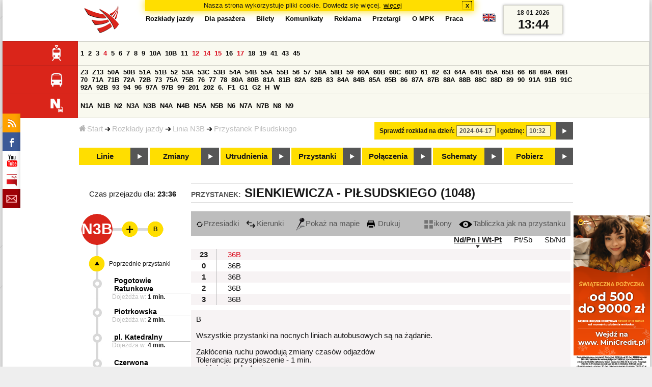

--- FILE ---
content_type: text/html;charset=ISO-8859-2
request_url: https://mpk.lodz.pl/rozklady/tabliczka.jsp?direction=2&lineId=1151&timetableId=5567&stopNumber=1048&date=2024-04-17-10:32:12
body_size: 10771
content:
<!DOCTYPE HTML PUBLIC "-//W3C//DTD HTML 4.01//EN" "http://www.w3.org/TR/html4/strict.dtd"><html lang="pl"><head><!-- CODE BEHIND by Adam Cychner 2002-2023 -->
<title>Rozkłady jazdy - MPK-Łódź Spółka z o.o.</title>
<meta http-equiv="Content-Type" content="text/html; charset=iso-8859-2">
<meta name="Description" content='Rozkłady jazdy - MPK-Łódź Spółka z o.o.'>
<meta name="Keywords" content='komunikacja miejska, Łódź, tramwaje, autobusy, dojazd'>
<meta name="ROBOTS" content="index,follow">
<meta name="viewport" content="initial-scale=1.0">
<link type="text/css" rel="stylesheet" media="all" href="/files/styles/rozklady_pl/ui/mpkdf.css?1699044060000" /><link type="text/css" rel="stylesheet" media="screen and (min-width:480px) and (max-width:780px)" href="/files/styles/rozklady_pl/ui/mpk76.css?1699044060000" /><link type="text/css" rel="stylesheet" media="screen and (min-width:780px)" href="/files/styles/rozklady_pl/ui/mpk.css?1699044060000" /><!--[if lt IE 9]><link type="text/css" rel="stylesheet" media="all" href="/files/styles/rozklady_pl/ui/mpk.css?1699044060000" /><![endif]--><link href="/files/styles/rozklady_pl/ui/logo.ico" rel="shortcut icon">
<script type="text/javascript" src="/js/util.js?1699044060000"></script><script type="text/javascript" src="/js/clndr.js?1699044060000"></script><script type="text/javascript"><!--
var mnths=new Array('Styczeń','Luty','Marzec','Kwiecień','Maj','Czerwiec','Lipiec','Sierpień','Wrzesień','Październik','Listopad','Grudzień');
var dys=new Array('Po','Wt','Śr','Cz','Pi','So','Ni');
var lToday='dzisiaj';
var lMonth='miesiąc';
var lYear='rok';
var lShowCurrentMonth='bieżący miesiąc';
var dtLbls=new Array();
dtLbls['date']='Data';
dtLbls['time']='Czas';
var dtErrs=new Array();
dtErrs['date']='Niepoprawny format daty, użyj:';
dtErrs['time']='Niepoprawny format godziny, użyj:';

var tT;var tD;
function initDateTime(){d=document;
tT=d.getElementById('ttTime');
tD=d.getElementById('ttDate');
yMn=1950;
}//-->
</script>
<script type="text/javascript"><!--
var bex='rozwiń';
var bexd='rozwiń sekcję';
var bcl='zwiń';
var bcld='zwiń sekcję';
tr=new Array();
tr['dateHint']='[RRRR-MM-DD]';
tr['timeHint']='[gg:mm]';

function changeDate(){
  if(!d){initDateTime();}
  var loc=new String(d.location.href);
  var dtNow=new Date();
  if(!tD.chkFrm()){tD.value=frmtDt(dtNow);}
  if(!tT.chkFrm()){tT.value=frmtTm(dtNow);}
  var dtPrts=tD.value.split("-");var tmPrts=tT.value.split(":");
  window.parent.requestedDate=new Date(dtPrts[0],dtPrts[1]-1,dtPrts[2],tmPrts[0],tmPrts[1],0,0);
  var dtPrmStr="date="+tD.value+"-"+tT.value+":00";
  
  var pos=loc.indexOf("date=");
  var anchPos=loc.indexOf("#");
  var anch="";
  if (-1!=anchPos) {
    anch=loc.substring(anchPos);
  }
  var newLoc = loc;
  q = (-1==loc.indexOf("?") ? "?" : "&");
  if(-1!=pos){
    newLoc = new String(loc.substring(0,pos-1) + (-1==anchPos?loc.substring(pos+24):loc.substring(pos+24,anchPos)));
    q=(-1==newLoc.indexOf("?") ? "?" : "&");
  } else {
    newLoc = (-1==anchPos?loc:loc.substring(0,anchPos));
  }
  //Usuniecie timetableId
  loc=newLoc+q+dtPrmStr+anch;
  pos=loc.indexOf("timetableId=");
  if(-1!=pos){
    var posEnd = loc.indexOf("&",pos+1);
    if (-1!=posEnd) {
      newLoc = loc.substring(0,pos-1)+loc.substring(posEnd);
    } else {
      newLoc = loc.substring(0,pos-1);
    }
  } else {
    newLoc = loc;
  }
  window.location.href=newLoc;
  return false;
}//-->
</script>
<script type="text/javascript" src="/js/clck.js"></script>
<script type="text/javascript" src="/js/sldshw.js"></script>
<script type="text/javascript"><!--//
var srvGnTm="1768743884367";
var clGnTm=new Date();
wkDsNms=['Niedziela','Poniedziałek','Wtorek','Środa','Czwartek','Piątek','Sobota'];
//--></script><script type="text/javascript"><!--//
  var mode; var dts;
  var depHr,depMn;
  function setDepartureTime(hour, minute) {
    if(hour && minute) {
      gtEl('dDepartureTime').innerHTML=hour.trim()+":"+minute.trim();
    } else {
      gtEl('dDepartureTime').innerHTML='';
    }
  }
  function showMinute(minuteId, timeSetId, showTableMin) {
    var elems=dts.getElementsByTagName('div');
    for(i=0; i<elems.length;i++) {
        if (elems[i].className == 'minute_sel') {
            elemId = new String(elems[i].id);
            elemId = elemId.substr(7); 
            mn=gtEl('minute_'+elemId);
            mnpt=gtEl('punkt_'+elemId);

            mn.className='minute';
            mnpt.className='punkt';
        }
    }
    mn=gtEl('minute_'+minuteId);
    mnpt=gtEl('punkt_'+minuteId);

    mn.className='minute_sel';
    mnpt.className='punkt_sel';
    if (showTableMin) {
        showTableMinute(minuteId, timeSetId,false);
        showTimeSet(timeSetId);
    }
  }

  function showTableMinute(minuteId, timeSetId, showMin) {
    var elems=dts.getElementsByTagName('a');
    for(i=0; i<elems.length;i++) {
        if (elems[i].className=='minute_sel') {
            elemId = new String(elems[i].id);
            elemId = elemId.substr(13); 
            mn=gtEl('table_minute_'+elemId);
            mn.className='minute';
        }
    }
    mn=gtEl('table_minute_'+minuteId);
    setDepartureTime(mn.parentNode.parentNode.firstChild.innerHTML,mn.innerHTML);
    mn.className='minute_sel';
    if (showMin) {
        mn=gtEl('minute_'+minuteId);
        hr=mn.parentNode;
        showHour(hr.id.substr(5),timeSetId,false);
        showMinute(minuteId, timeSetId,false);
        showTimeSet(timeSetId);
    }
  }

  function showTimeSet(tsId) {
    tss=gtEl('dTimeSets');
    var elems=tss.getElementsByTagName('div');
    for(i=0; i<elems.length;i++) {
      if('timeSet'==elems[i].className) {
        elemId = new String(elems[i].id);
        elemId = elemId.substr(8);
        if(elems[i].id=='timeSet_'+tsId) {
          showO(elems[i]);
        } else {
          hideO(elems[i]);
        }
      }
    }
  }

  function showDayType(dtId) {
    var elems=dts.getElementsByTagName('div');
    var minId=-1;
    var tsId=-1;
    for(i=0; i<elems.length;i++) {
      if('dayType' == elems[i].className) {
        elemId = new String(elems[i].id);
        elemId = elemId.substr(9);
        dt=gtEl('day_type_name_'+elemId);
        if(elems[i].id == 'day_type_'+dtId) {
          showO(elems[i]);
          dt.className='sel';

          var dt=new Date();
          var hr=dt.getHours();
          var min=dt.getMinutes();
          var hours=elems[i].getElementsByTagName('th');
          var currMin = 0;   
          var minuteFound = false;
          for (j=0; j<hours.length; j++) {
            currHr=Number(hours[j].innerHTML);
            if (currHr >= hr) {
              var mins=hours[j].parentNode.getElementsByTagName('a');
              for (k=0; k<mins.length; k++) {
                currMin=Number(mins[k].innerHTML);
                if (currMin >= min) {
                  minId=mins[k].id.substr(13);
                  funCall=mins[k].attributes['onclick'].value;
                  var pos=funCall.indexOf(',', 0);
                  funCall=funCall.substr(pos+2);
                  pos=funCall.indexOf("'", 0);
                  tsId=funCall.substring(0,pos);
                  minuteFound=true;
                  break;
                }
              }
            }
            if (minuteFound) {
              break;
            }
          }

        } else {
          hideO(elems[i]);
          dt.className = '';
        }
      }
    }
    if (-1 != minId) {
      if ("table" == mode) {
        showTableMinute(minId, tsId, true);
      } else {  
        var mn=gtEl('minute_'+minId);
        var hr=mn.parentNode;
        hrId=hr.id.substr(5);
        showHour(hrId, tsId, false);
        showMinute(minId, tsId, true);
      }
    }
  }
  function showHour(hrId,tsId, showMin) {
    var elems = dts.getElementsByTagName('div');
    for(i=0; i<elems.length; i++) {
      if('hour_sel' == elems[i].className) {
        elemId = new String(elems[i].id);
        elemId = elemId.substr(5);
        hideO(elems[i]);
      }
    }
    show('hour_' + hrId);
    if (showMin) {
      showMinute(hrId, tsId, true);
    }
  }

  function changeMode(newMode) {
    mode = newMode;
    var elems=dts.getElementsByTagName('div');
    for(i=0; i<elems.length;i++) {
      if ("table" == mode) {
        if('circleDayType' == elems[i].className) {
          hideO(elems[i]);
        }
        if('tableDayType' == elems[i].className) {
          showO(elems[i]);
        }
      }
      if ("icons" == mode) {
        if('circleDayType' == elems[i].className) {
          showO(elems[i]);
        }
        if('tableDayType' == elems[i].className) {
          hideO(elems[i]);
        }
      }
    }
    if ("table" == mode) {
      hide("modeTable");
      show("modeIcons",'inline');
    } else {
      hide("modeIcons");
      show("modeTable",'inline');
    }
    setDepartureTime(depHr, depMn);
    setCookie("tableMode", mode);
  }
  function showOldTable(){
    hide('dTable');
    show('dOldTab');
    return false;
  }
//--></script>
<script type="text/javascript"><!--
var myLines=null;var myLinesMax=12;
function getData(){var readData=null;if(typeof(Storage)!=="undefined"){readData=localStorage.MPKmyLines;}else{readData=getCookie("MPKmyLines");}return readData;}
function setData(pData){if(typeof(Storage)!=="undefined"){localStorage.MPKmyLines=pData;}else{setCookie("MPKmyLines",pData,365);}return false;}
function getLines(){var lns=null;var dataStr=getData();if(!dataStr){dataStr='{"visited":[],"saved":[]}';}lns=JSON.parse(dataStr);return lns;}
function isLineRemembered(lineId,lines){var found=0;var i;for(i=0;i<lines.length&&!found;i++){found=(lineId==lines[i].lineId);}return (!found?-1:i);}
function isLineStored(lineId){if(!myLines){myLines=getLines();}return isLineRemembered(lineId,myLines.saved);}
function isLineVisited(lineId){if(!myLines){myLines=getLines();}return isLineRemembered(lineId,myLines.visited);}
function rmvLine(lineId){var i=isLineStored(lineId);var found=(-1<i);if(found){myLines.saved.splice(i-1,1);}setData(JSON.stringify(myLines));}
function frgtLine(lineId){var i=isLineVisited(lineId);var found=(-1<i);if(found){myLines.visited.splice(i-1,1);}setData(JSON.stringify(myLines));}
function rememberLine(lineId, lineName, sortPosition){var i=isLineStored(lineId);var found=(-1<i);if(!found){myLines.saved[myLines.saved.length]=JSON.parse('{"lineId":"'+lineId+'","lineName":"'+lineName+'","sortPosition":'+sortPosition+'}');}else{myLines.saved[i-1].sortPosition=sortPosition;}while(myLinesMax<myLines.saved.length){myLines.saved.shift();}setData(JSON.stringify(myLines));}
function countVisitLine(lineId, lineName){if(!myLines){myLines=getLines();}var count=0;for(var i=0;i<myLines.visited.length&&!count;i++){if(lineId==myLines.visited[i].lineId){myLines.visited[i].visitCount+=1;count=myLines.visited[i].visitCount;}}if(!count){myLines.visited[myLines.visited.length]=JSON.parse('{"lineId":"'+lineId+'","lineName":"'+lineName+'","visitCount":'+1+'}');}setData(JSON.stringify(myLines));}
//--></script>
<script type="text/javascript"><!--
function init(){
  initDateTime();
  tbMode=getCookie("tableMode");
  if(!tbMode){tbMode="table";}
  dts=gtEl('dDayTypes');
  if(dts){
    changeMode(tbMode);
    
    hide('waitBanner');
    setToFavBox('1151');
    countVisitLine('1151', 'N3B');
  }else{
    hide('waitBanner');
    showOldTable();
  }
}
//--></script>
</head>
<body class="stopTable" >
<div id="dBckgrnd"><div id="dHdr" style="background-image: none;">
<div id="stpdueckmsg"><span class="ovr">Nasza strona wykorzystuje pliki cookie. Dowiedz się więcej.</span>
                <a class="itemaction" href="/showarticle.action?article=7862&Informacja+o+cookie">więcej</a>
                <span class="cls"><a class="clsBtn" onclick="setCookie('STPD_UE_CK_MSG_COOKIE_NAME7862','read',365,'/');hide('stpdueckmsg');">x</a></span>
            </div><div id="dLogo"><a href="/"
title="MPK-Łódź Spółka z o.o. - Miejskie Przedsiębiorstwo Komunikacyjne - Łódź Spółka z o.o. 90-132 Łódź, ul Tramwajowa 6"><img
src="/files/styles/rozklady_pl/ui/logo.png" alt="MPK-Łódź Spółka z o.o. - komunikacja miejska, Łódź, tramwaje, autobusy, dojazd" border="0"></a></div>
<h1>MPK-Łódź Spółka z o.o.</h1><p id="dDesc">Miejskie Przedsiębiorstwo Komunikacyjne - Łódź Spółka z o.o. 90-132 Łódź, ul Tramwajowa 6</p>
<div id="dInfS">
<h4>serwisy informacyjne</h4>
<ul><li><a href="/rozklady/rss/rozklady.jsp" 
         onMouseOver="return aqq('icoRss','/files/styles/rozklady_pl/ui/rss_h.png');"
         onFocus="return aqq('icoRss','/files/styles/rozklady_pl/ui/rss_h.png');"
         onMouseOut="return nrm('icoRss');"
         onBlur="return nrm('icoRss');"><img src="/files/styles/rozklady_pl/ui/rss.png" id="icoRss" alt="MPK Łódź - Rozkłady jazdy"></a></li>
 <li><a style="cursor:pointer;"
            onclick="if(d.getElementById('dFB').style.visibility=='visible'){hide('dFB');}else{genFB();show('dFB');}return true;"
            onMouseOver="return aqq('iFb','/files/styles/rozklady_pl/ui/fb_h.png');"
            onFocus="return aqq('iFb','/files/styles/rozklady_pl/ui/fb_h.png');"
            onMouseOut="return nrm('iFb');"
            onBlur="return nrm('iFb');"><img id="iFb" src="/files/styles/rozklady_pl/ui/fb.png" alt="Znajdź nas na fb"></a>
         <div id="dFB"><p><a href="https://www.facebook.com/mpklodz">MPK na facebook</a></p>
             <div id="fb-root"></div>
<script type="text/javascript"><!--//
    (function(d,s,id) {
      var js,fjs=d.getElementsByTagName(s)[0];
      if(d.getElementById(id))return;
      js=d.createElement(s);js.id=id;
      js.async=true;js.src="//connect.facebook.net/pl_PL/all.js#appId=&xfbml=1";
      fjs.parentNode.insertBefore(js,fjs);
    }(document,'script','facebook-jssdk'));
    function genFB(){if (typeof (FB)!='undefined'){
      var dFBLike=crEl(d,'div','fb-like','data-href=https://www.facebook.com/mpklodz;data-send=true;data-layout=button_count;data-width=200;data-show-faces=false');
      gtEl("dFB").appendChild(dFBLike);
      FB.init({ status: true, cookie: true, xfbml: true });
      genFB=function(){return true;};
    }}//--></script>
         </div></li><li><a href="https://www.youtube.com/user/mpklodztraffic#g/u" target="new"
            onMouseOver="return aqq('iYt','/files/styles/rozklady_pl/ui/yt_h.png');"
            onFocus="return aqq('iYt','/files/styles/rozklady_pl/ui/yt_h.png');"
            onMouseOut="return nrm('iYt');"
            onBlur="return nrm('iYt');"><img id="iYt" src="/files/styles/rozklady_pl/ui/yt.png" alt="YouTube"></a></li><li><a href="/showarticleslist.action?category=48"
        onMouseOver="return aqq('iBip','/files/styles/rozklady_pl/ui/bip_h.png');"
        onFocus="return aqq('iBip','/files/styles/rozklady_pl/ui/bip_h.png');"
        onMouseOut="return nrm('iBip');"
        onBlur="return nrm('iBip');"><img id="iBip" src="/files/styles/rozklady_pl/ui/bip.png" alt="BIP"></a></li>
<li><a href="/newsletter/request.action"
        onMouseOver="return aqq('iNwsltr','/files/styles/rozklady_pl/ui/newsletter_h.png');"
        onFocus="return aqq('iNwsltr','/files/styles/rozklady_pl/ui/newsletter_h.png');"
        onMouseOut="return nrm('iNwsltr');"
        onBlur="return nrm('iNwsltr');"><img id="iNwsltr" src="/files/styles/rozklady_pl/ui/newsletter.png" alt="Subskrypcja"></a></li></ul>
</div><div id="dLngM"><ul><li><a id="pl" title="polski" class="sel"><img src="/files/styles/rozklady_pl/ui/pl.png" alt="polski"></a></li><li><a id="en" title="English" href="/lang.action?lang=en"><img src="/files/styles/rozklady_pl/ui/en.png" alt="English"></a></li></ul></div><div id="dNavPath"><a href="/"><img src="/files/styles/rozklady_pl/ui/navStart.png" />Start</a><img src="/files/styles/rozklady_pl/ui/arrow_right_small.png" class="arr" /><a href="/rozklady/start.jsp">Rozkłady jazdy</a><img src="/files/styles/rozklady_pl/ui/arrow_right_small.png" class="arr" /><a href="/rozklady/trasa.jsp?lineId=1151&amp;date=2024-04-17-10:32:12">Linia N3B</a><img src="/files/styles/rozklady_pl/ui/arrow_right_small.png" class="arr" /><a href="/rozklady/direction=2&amp;lineId=1151&amp;timetableId=1&amp;stopNumber=1048&amp;date=2024-04-17-10:32:12">Przystanek Piłsudskiego</a></div>  
  <div id="dTopM" role="navigation"><span class="swtchBx"><a id="ulTopMSwtch" class="exp" 

onclick="var mnu=gtEl('ulTopM');if(mnu&&0<=mnu.className.indexOf('visible')){rmvSC(mnu,'visible');}else{addSC(mnu,'visible');} return false;"
title="menu">#</a></span><ul id="ulTopM"><li><a title="Rozkład jazdy" href="/rozklady/start.jsp">Rozkłady jazdy</a></li><li><a  href="/showarticleslist.action?category=1261&Dla+pasa%C5%BCera">Dla pasażera</a></li><li><a  href="/showarticleslist.action?category=1321&amp;Gdzie+kupi%C4%87+bilety%3F">Bilety</a></li><li><a  href="/showarticleslist.action?category=1265&amp;Aktualno%C5%9Bci">Komunikaty</a></li><li><a  href="/showarticleslist.action?category=1285&Reklama">Reklama</a></li><li><a  href="/showarticleslist.action?category=1294">Przetargi</a></li><li><a  href="/showarticleslist.action?category=1263&O+MPK">O MPK</a></li><li><a  href="/showarticleslist.action?category=1302&Praca">Praca</a></li></ul></div>
<div id="dDateForm" role="search">
  <form name="dateForm" action="linie.jsp" onsubmit="return changeDate();">
    <label for="ttDate">Sprawdź rozkład na dzień:</label>
    <input class="date" id="ttDate" type="text" name="date" value="2024-04-17" maxlength="10"/>
    <label for="ttTime">i godzinę:</label>
    <input class="time" id="ttTime" type="text" name="time" value="10:32" maxlength="5" />
    <a id="setDate" onClick="changeDate();" title="Pokaż rozkłady jazdy na wskazaną datę"></a>
  </form>
</div>
<div class="dLinesList">
  <table cellspacing="0">

    <tr>
      <th><img src="/files/styles/rozklady_pl/ui/tram_p.png" /></a>
      </th>      
      <td><a class="normalRoute" href="trasa.jsp?lineId=1208&date=2024-04-17-10:32:12">1</a> <a class="normalRoute" href="trasa.jsp?lineId=1192&date=2024-04-17-10:32:12">2</a> <a class="normalRoute" href="trasa.jsp?lineId=1163&date=2024-04-17-10:32:12">3</a> <a class="currentChange" href="trasa.jsp?lineId=1316&date=2024-04-17-10:32:12">4</a> <a class="normalRoute" href="trasa.jsp?lineId=1193&date=2024-04-17-10:32:12">5</a> <a class="normalRoute" href="trasa.jsp?lineId=1086&date=2024-04-17-10:32:12">6</a> <a class="normalRoute" href="trasa.jsp?lineId=1255&date=2024-04-17-10:32:12">7</a> <a class="normalRoute" href="trasa.jsp?lineId=1283&date=2024-04-17-10:32:12">8</a> <a class="normalRoute" href="trasa.jsp?lineId=1275&date=2024-04-17-10:32:12">9</a> <a class="normalRoute" href="trasa.jsp?lineId=904&date=2024-04-17-10:32:12">10A</a> <a class="normalRoute" href="trasa.jsp?lineId=733&date=2024-04-17-10:32:12">10B</a> <a class="normalRoute" href="trasa.jsp?lineId=1094&date=2024-04-17-10:32:12">11</a> <a class="currentChange" href="trasa.jsp?lineId=1102&date=2024-04-17-10:32:12">12</a> <a class="currentChange" href="trasa.jsp?lineId=1190&date=2024-04-17-10:32:12">14</a> <a class="currentChange" href="trasa.jsp?lineId=658&date=2024-04-17-10:32:12">15</a> <a class="normalRoute" href="trasa.jsp?lineId=1249&date=2024-04-17-10:32:12">16</a> <a class="currentChange" href="trasa.jsp?lineId=1256&date=2024-04-17-10:32:12">17</a> <a class="normalRoute" href="trasa.jsp?lineId=1311&date=2024-04-17-10:32:12">18</a> <a class="normalRoute" href="trasa.jsp?lineId=1304&date=2024-04-17-10:32:12">19</a> <a class="normalRoute" href="trasa.jsp?lineId=1170&date=2024-04-17-10:32:12">41</a> <a class="normalRoute" href="trasa.jsp?lineId=1238&date=2024-04-17-10:32:12">43</a> <a class="normalRoute" href="trasa.jsp?lineId=1221&date=2024-04-17-10:32:12">45</a> </td></tr><tr>
      <th><img src="/files/styles/rozklady_pl/ui/bus_p.png" /></a>
      </th>      
      <td><a class="normalRoute" href="trasa.jsp?lineId=940&date=2024-04-17-10:32:12">Z3</a> <a class="normalRoute" href="trasa.jsp?lineId=899&date=2024-04-17-10:32:12">Z13</a> <a class="normalRoute" href="trasa.jsp?lineId=1120&date=2024-04-17-10:32:12">50A</a> <a class="normalRoute" href="trasa.jsp?lineId=741&date=2024-04-17-10:32:12">50B</a> <a class="normalRoute" href="trasa.jsp?lineId=866&date=2024-04-17-10:32:12">51A</a> <a class="normalRoute" href="trasa.jsp?lineId=867&date=2024-04-17-10:32:12">51B</a> <a class="normalRoute" href="trasa.jsp?lineId=23&date=2024-04-17-10:32:12">52</a> <a class="normalRoute" href="trasa.jsp?lineId=501&date=2024-04-17-10:32:12">53A</a> <a class="normalRoute" href="trasa.jsp?lineId=1328&date=2024-04-17-10:32:12">53C</a> <a class="normalRoute" href="trasa.jsp?lineId=744&date=2024-04-17-10:32:12">53B</a> <a class="normalRoute" href="trasa.jsp?lineId=1254&date=2024-04-17-10:32:12">54A</a> <a class="normalRoute" href="trasa.jsp?lineId=748&date=2024-04-17-10:32:12">54B</a> <a class="normalRoute" href="trasa.jsp?lineId=1291&date=2024-04-17-10:32:12">55A</a> <a class="normalRoute" href="trasa.jsp?lineId=1292&date=2024-04-17-10:32:12">55B</a> <a class="normalRoute" href="trasa.jsp?lineId=849&date=2024-04-17-10:32:12">56</a> <a class="normalRoute" href="trasa.jsp?lineId=1233&date=2024-04-17-10:32:12">57</a> <a class="normalRoute" href="trasa.jsp?lineId=725&date=2024-04-17-10:32:12">58A</a> <a class="normalRoute" href="trasa.jsp?lineId=753&date=2024-04-17-10:32:12">58B</a> <a class="normalRoute" href="trasa.jsp?lineId=1271&date=2024-04-17-10:32:12">59</a> <a class="normalRoute" href="trasa.jsp?lineId=585&date=2024-04-17-10:32:12">60A</a> <a class="normalRoute" href="trasa.jsp?lineId=586&date=2024-04-17-10:32:12">60B</a> <a class="normalRoute" href="trasa.jsp?lineId=755&date=2024-04-17-10:32:12">60C</a> <a class="normalRoute" href="trasa.jsp?lineId=756&date=2024-04-17-10:32:12">60D</a> <a class="normalRoute" href="trasa.jsp?lineId=840&date=2024-04-17-10:32:12">61</a> <a class="normalRoute" href="trasa.jsp?lineId=36&date=2024-04-17-10:32:12">62</a> <a class="normalRoute" href="trasa.jsp?lineId=432&date=2024-04-17-10:32:12">63</a> <a class="normalRoute" href="trasa.jsp?lineId=850&date=2024-04-17-10:32:12">64A</a> <a class="normalRoute" href="trasa.jsp?lineId=851&date=2024-04-17-10:32:12">64B</a> <a class="normalRoute" href="trasa.jsp?lineId=1234&date=2024-04-17-10:32:12">65A</a> <a class="normalRoute" href="trasa.jsp?lineId=1235&date=2024-04-17-10:32:12">65B</a> <a class="normalRoute" href="trasa.jsp?lineId=40&date=2024-04-17-10:32:12">66</a> <a class="normalRoute" href="trasa.jsp?lineId=1061&date=2024-04-17-10:32:12">68</a> <a class="normalRoute" href="trasa.jsp?lineId=125&date=2024-04-17-10:32:12">69A</a> <a class="normalRoute" href="trasa.jsp?lineId=757&date=2024-04-17-10:32:12">69B</a> <a class="normalRoute" href="trasa.jsp?lineId=43&date=2024-04-17-10:32:12">70</a> <a class="normalRoute" href="trasa.jsp?lineId=974&date=2024-04-17-10:32:12">71A</a> <a class="normalRoute" href="trasa.jsp?lineId=975&date=2024-04-17-10:32:12">71B</a> <a class="normalRoute" href="trasa.jsp?lineId=1240&date=2024-04-17-10:32:12">72A</a> <a class="normalRoute" href="trasa.jsp?lineId=1241&date=2024-04-17-10:32:12">72B</a> <a class="normalRoute" href="trasa.jsp?lineId=1034&date=2024-04-17-10:32:12">73</a> <a class="normalRoute" href="trasa.jsp?lineId=761&date=2024-04-17-10:32:12">75A</a> <a class="normalRoute" href="trasa.jsp?lineId=763&date=2024-04-17-10:32:12">75B</a> <a class="normalRoute" href="trasa.jsp?lineId=49&date=2024-04-17-10:32:12">76</a> <a class="normalRoute" href="trasa.jsp?lineId=50&date=2024-04-17-10:32:12">77</a> <a class="normalRoute" href="trasa.jsp?lineId=51&date=2024-04-17-10:32:12">78</a> <a class="normalRoute" href="trasa.jsp?lineId=1103&date=2024-04-17-10:32:12">80A</a> <a class="normalRoute" href="trasa.jsp?lineId=1214&date=2024-04-17-10:32:12">80B</a> <a class="normalRoute" href="trasa.jsp?lineId=1293&date=2024-04-17-10:32:12">81A</a> <a class="normalRoute" href="trasa.jsp?lineId=1294&date=2024-04-17-10:32:12">81B</a> <a class="normalRoute" href="trasa.jsp?lineId=55&date=2024-04-17-10:32:12">82A</a> <a class="normalRoute" href="trasa.jsp?lineId=764&date=2024-04-17-10:32:12">82B</a> <a class="normalRoute" href="trasa.jsp?lineId=1327&date=2024-04-17-10:32:12">83</a> <a class="normalRoute" href="trasa.jsp?lineId=1141&date=2024-04-17-10:32:12">84A</a> <a class="normalRoute" href="trasa.jsp?lineId=765&date=2024-04-17-10:32:12">84B</a> <a class="normalRoute" href="trasa.jsp?lineId=1325&date=2024-04-17-10:32:12">85A</a> <a class="normalRoute" href="trasa.jsp?lineId=1326&date=2024-04-17-10:32:12">85B</a> <a class="normalRoute" href="trasa.jsp?lineId=1222&date=2024-04-17-10:32:12">86</a> <a class="normalRoute" href="trasa.jsp?lineId=1121&date=2024-04-17-10:32:12">87A</a> <a class="normalRoute" href="trasa.jsp?lineId=1137&date=2024-04-17-10:32:12">87B</a> <a class="normalRoute" href="trasa.jsp?lineId=1166&date=2024-04-17-10:32:12">88A</a> <a class="normalRoute" href="trasa.jsp?lineId=1169&date=2024-04-17-10:32:12">88B</a> <a class="normalRoute" href="trasa.jsp?lineId=1168&date=2024-04-17-10:32:12">88C</a> <a class="normalRoute" href="trasa.jsp?lineId=1167&date=2024-04-17-10:32:12">88D</a> <a class="normalRoute" href="trasa.jsp?lineId=62&date=2024-04-17-10:32:12">89</a> <a class="normalRoute" href="trasa.jsp?lineId=1308&date=2024-04-17-10:32:12">90</a> <a class="normalRoute" href="trasa.jsp?lineId=116&date=2024-04-17-10:32:12">91A</a> <a class="normalRoute" href="trasa.jsp?lineId=552&date=2024-04-17-10:32:12">91B</a> <a class="normalRoute" href="trasa.jsp?lineId=772&date=2024-04-17-10:32:12">91C</a> <a class="normalRoute" href="trasa.jsp?lineId=954&date=2024-04-17-10:32:12">92A</a> <a class="normalRoute" href="trasa.jsp?lineId=955&date=2024-04-17-10:32:12">92B</a> <a class="normalRoute" href="trasa.jsp?lineId=976&date=2024-04-17-10:32:12">93</a> <a class="normalRoute" href="trasa.jsp?lineId=542&date=2024-04-17-10:32:12">94</a> <a class="normalRoute" href="trasa.jsp?lineId=1218&date=2024-04-17-10:32:12">96</a> <a class="normalRoute" href="trasa.jsp?lineId=774&date=2024-04-17-10:32:12">97A</a> <a class="normalRoute" href="trasa.jsp?lineId=775&date=2024-04-17-10:32:12">97B</a> <a class="normalRoute" href="trasa.jsp?lineId=71&date=2024-04-17-10:32:12">99</a> <a class="normalRoute" href="trasa.jsp?lineId=1122&date=2024-04-17-10:32:12">201</a> <a class="normalRoute" href="trasa.jsp?lineId=995&date=2024-04-17-10:32:12">202</a> <a class="normalRoute" href="trasa.jsp?lineId=1127&date=2024-04-17-10:32:12">6.</a> <a class="normalRoute" href="trasa.jsp?lineId=1147&date=2024-04-17-10:32:12">F1</a> <a class="normalRoute" href="trasa.jsp?lineId=777&date=2024-04-17-10:32:12">G1</a> <a class="normalRoute" href="trasa.jsp?lineId=778&date=2024-04-17-10:32:12">G2</a> <a class="normalRoute" href="trasa.jsp?lineId=848&date=2024-04-17-10:32:12">H</a> <a class="normalRoute" href="trasa.jsp?lineId=779&date=2024-04-17-10:32:12">W</a> </td></tr><tr>
      <th><img src="/files/styles/rozklady_pl/ui/noc_p.png" /></a>
      </th>      
      <td><a class="normalRoute" href="trasa.jsp?lineId=861&date=2024-04-17-10:32:12">N1A</a> <a class="normalRoute" href="trasa.jsp?lineId=781&date=2024-04-17-10:32:12">N1B</a> <a class="normalRoute" href="trasa.jsp?lineId=950&date=2024-04-17-10:32:12">N2</a> <a class="normalRoute" href="trasa.jsp?lineId=983&date=2024-04-17-10:32:12">N3A</a> <a class="normalRoute" href="trasa.jsp?lineId=1151&date=2024-04-17-10:32:12">N3B</a> <a class="normalRoute" href="trasa.jsp?lineId=1003&date=2024-04-17-10:32:12">N4A</a> <a class="normalRoute" href="trasa.jsp?lineId=1068&date=2024-04-17-10:32:12">N4B</a> <a class="normalRoute" href="trasa.jsp?lineId=784&date=2024-04-17-10:32:12">N5A</a> <a class="normalRoute" href="trasa.jsp?lineId=785&date=2024-04-17-10:32:12">N5B</a> <a class="normalRoute" href="trasa.jsp?lineId=223&date=2024-04-17-10:32:12">N6</a> <a class="normalRoute" href="trasa.jsp?lineId=979&date=2024-04-17-10:32:12">N7A</a> <a class="normalRoute" href="trasa.jsp?lineId=808&date=2024-04-17-10:32:12">N7B</a> <a class="normalRoute" href="trasa.jsp?lineId=786&date=2024-04-17-10:32:12">N8</a> <a class="normalRoute" href="trasa.jsp?lineId=925&date=2024-04-17-10:32:12">N9</a> </td></tr></table>
</div>
<div id="dBtns">
    <a href="linie.jsp?date=2024-04-17-10:32:12" onMouseOver="this.className='btnSel'" onMouseOut="this.className=''"  title="Lista wszystkich linii komunikacyjnych z trasami">Linie</a>
    <a href="zmiany.jsp?date=2024-04-17-10:32:12" onMouseOver="this.className='btnSel'" onMouseOut="this.className=''" title="Lista zmian linii komunikacyjnych">Zmiany</a>
    <a href="utrudnienia.jsp?date=2024-04-17-10:32:12" onMouseOver="this.className='btnSel'" onMouseOut="this.className=''" title="Utrudnienia w funkcjonowaniu komunikacji miejskiej">Utrudnienia</a>
    <a href="przystanki.jsp?date=2024-04-17-10:32:12" onMouseOver="this.className='btnSel'" onMouseOut="this.className=''" title="Lista wszystkich przystanków">Przystanki</a>
    <a href="polaczenia.jsp?date=2024-04-17-10:32:12" onMouseOver="this.className='btnSel'" onMouseOut="this.className=''" title="Zaplanuj swoją podróż">Połączenia</a>
    <a href="https://uml.lodz.pl/komunikacja-i-transport/pasazer/schematy-linii-tramwajowych-iautobusowych/" target="_new" onMouseOver="this.className='btnSel'" onMouseOut="this.className=''" title="Schematy linii tramwajowych i autobusowych">Schematy</a>
    <a href="downloads.jsp?date=2024-04-17-10:32:12" onMouseOver="this.className='btnSel'" onMouseOut="this.className=''" title="Do pobrania - skompresowane rozkłady jazdy w wersji offline, oraz mapy pdf">Pobierz</a>
  </div>
  <div id="dHdrR">
  </div>
</div>
<div id="dWrkspc"><div id="waitBanner">Czekaj...</div>
<div class="banners">
        <div>
            <p><a href="https://www.minicredit.pl/mpk" target="_new"><img src="/files/baner_2025_11_28_2.bmp" border="0" width="150">
</a><br></div>
        </div>
    <h1><span>PRZYSTANEK:</span> SIENKIEWICZA - PIŁSUDSKIEGO (1048) </h1>
<div id="dOldTab">
    <p>
      <span><a onClick="frames.oldTab.print();"><img src="/files/styles/rozklady_pl/ui/print.png" /> Drukuj</a> </span>
      <a onClick="var dTab=gtEl('dTable'); dTab.style.visibility=''; dTab.style.display=''; var dOldTab=gtEl('dOldTab'); dOldTab.style.visibility=''; dOldTab.style.display=''; "><img src="/files/styles/rozklady_pl/ui/close.png" /></a>
    </p>
    <iframe name="oldTab" id="oldTab" src="Podstawowa/x3in/x3int078.htm?r=TEOFIL%D3W%20ROJNA%20%26%238211%3B%20Rojna%2C%20Traktorowa%2C%20R%B1bie%F1ska%2C%20Z%B3otno%2C%20%3CB%3ESiewna%2C%20Wieczno%B6%E6%3C%2FB%3E%2C%20Srebrzy%F1ska%2C%20Unii%20Lubelskiej%2C%20Drewnowska%2C%20Kasprzaka%2C%20Zielona%2C%201%20Maja%2C%20%AFeromskiego%2C%20Pr%F3chnika%2C%20%3CB%3EGda%F1ska%2C%206%20Sierpnia%3C%2FB%3E%2C%20Ko%B6ciuszki%2C%20Zamenhofa%2C%20Nawrot%2C%20Sienkiewicza%2C%20Tymienieckiego%2C%20Kili%F1skiego%2C%20D%B1browskiego%2C%20Rzgowska%2C%20Sieradzka%2C%20Piotrkowska%2C%20pl.%20Niepodleg%B3o%B6ci%2C%20Rzgowska%2C%20%3CB%3EBroniewskiego%20%28zawraca%20na%20rondzie%20Insurekcji%20Ko%B6ciuszkowskiej%29%20%3C%2FB%3E%2C%20Rzgowska%2C%20Stra%BFacka%2C%20Kongresowa%2C%20%A3azowskiego%2C%20Kosynier%F3w%20Gdy%F1skich%2C%20Trybunalska%2C%20Paradna%2C%20Matek%20Polskich%20%28wlot%20zachodni%29%20%26%238211%3B%20INSTYTUT%20CZMP" ></iframe>
  </div>
<div id="dDeparture">Czas przejazdu dla: <span id="dDepartureTime"></span></div>
<div id="dTable">
      <div id="dLine">
        <div id="dLineName">
          N3B</div>
         <script type="text/javascript">
function setToFavBox(lineId) {
  var dFav=gtEl('dAddToFavourites');
  var addLink=dFav.getElementsByTagName('a')[0];
  if(-1==isLineStored(lineId)){
    addLink.style.backgroundImage="url('/files/styles/rozklady_pl/ui/add_to_favourites.png')";
    hide('removeFromFavourites');
    show('addToFavourites');
  }else{
    addLink.style.backgroundImage="url('/files/styles/rozklady_pl/ui/remove_from_favourites.png')";
    hide('addToFavourites');
    show('removeFromFavourites');
  }
}
</script>
<div id="dAddToFavourites">
  <script type="text/javascript">genSwtchBx('dToFavourites','&nbsp;','Ulubione linie','&nbsp;','Ulubione linie',1);</script>
</div>
<div id="dToFavourites" class="dFavourites">
  <div class="arrow"></div>
  <span class="sClose"><a onclick="hide('dToFavourites');"><img src='/files/styles/rozklady_pl/ui/close.png'></a></span>
  <div id="addToFavourites">
  <p class="toFavouritesHeader">DO ULUBIONYCH</p>
  <p>Aby dodać linię do ulubionych linii kliknij poniżej</p>
  <p class="toFavouritesLink"><a onClick="rememberLine('1151', 'N3B', '1632');setToFavBox('1151');hide('dToFavourites');">Dodaj do ulubionych</a></p>
  </div>
  <div id="removeFromFavourites">
  <p class="toFavouritesHeader">USUŃ Z ULUBIONYCH</p>
  <p>Aby usunąć linię z ulubionych linii kliknij poniżej</p>
  <p class="toFavouritesLink"><a onClick="rmvLine('1151');setToFavBox('1151');hide('dToFavourites');">Usuń z ulubionych</a></p>
  </div>
</div></div>
        <div id="dTools">
            <span>
             <a href="przystanek.jsp?stopNumber=1048&date=2024-04-17-10:32:12" alt="Przesiadki"><img src="/files/styles/rozklady_pl/ui/changes.png">Przesiadki</a>
             <a href="trasa.jsp?lineId=1151&date=2024-04-17-10:32:12"><img src="/files/styles/rozklady_pl/ui/directions.png">Kierunki</a>
            </span>
          <a id="aLoc" onClick="onMap=true;" href="stop_map.jsp?lineId=1151&timetableId=1&direction=2&date=2024-04-17-10:32:12&stopNumber=1048&from=table"><img src="/files/styles/rozklady_pl/ui/map_s.png">Pokaż na mapie</a>
<a onClick="frames.oldTab.print();"><img src="/files/styles/rozklady_pl/ui/print.png" />
                  Drukuj</a> 
<span class="tabSwitch">
              <a id="modeTable" onClick="changeMode('table')"> <img src="/files/styles/rozklady_pl/ui/table.png" />tabelka</a>
              <a id="modeIcons" onClick="changeMode('icons')"> <img src="/files/styles/rozklady_pl/ui/icons.png" />ikony</a>
<a onClick="return showOldTable();" href="Podstawowa/x3in/x3int078.htm?r=TEOFIL%D3W%20ROJNA%20%26%238211%3B%20Rojna%2C%20Traktorowa%2C%20R%B1bie%F1ska%2C%20Z%B3otno%2C%20%3CB%3ESiewna%2C%20Wieczno%B6%E6%3C%2FB%3E%2C%20Srebrzy%F1ska%2C%20Unii%20Lubelskiej%2C%20Drewnowska%2C%20Kasprzaka%2C%20Zielona%2C%201%20Maja%2C%20%AFeromskiego%2C%20Pr%F3chnika%2C%20%3CB%3EGda%F1ska%2C%206%20Sierpnia%3C%2FB%3E%2C%20Ko%B6ciuszki%2C%20Zamenhofa%2C%20Nawrot%2C%20Sienkiewicza%2C%20Tymienieckiego%2C%20Kili%F1skiego%2C%20D%B1browskiego%2C%20Rzgowska%2C%20Sieradzka%2C%20Piotrkowska%2C%20pl.%20Niepodleg%B3o%B6ci%2C%20Rzgowska%2C%20%3CB%3EBroniewskiego%20%28zawraca%20na%20rondzie%20Insurekcji%20Ko%B6ciuszkowskiej%29%20%3C%2FB%3E%2C%20Rzgowska%2C%20Stra%BFacka%2C%20Kongresowa%2C%20%A3azowskiego%2C%20Kosynier%F3w%20Gdy%F1skich%2C%20Trybunalska%2C%20Paradna%2C%20Matek%20Polskich%20%28wlot%20zachodni%29%20%26%238211%3B%20INSTYTUT%20CZMP">
                <img src="/files/styles/rozklady_pl/ui/stop_table.png" />Tabliczka jak na przystanku</a>
</span>
          </div>
          <div id="dTab">
<div id="dDayTypeNames">
              <a id="day_type_name_12" class="sel" onClick="showDayType(12);" >Nd/Pn i Wt-Pt</a>
              <a id="day_type_name_13"  onClick="showDayType(13);" >Pt/Sb</a>
              <a id="day_type_name_14"  onClick="showDayType(14);" >Sb/Nd</a>
              </div>
            <div id="dDayTypes">
              <div class="dayType" id="day_type_12" style="display: block; "><div class="tableDayType" id="table_day_type_12" style="display: block; "><table><tr class="evn"><th>23</th><td><a id="table_minute_13940445" class="minute_sel" onClick="showTableMinute('13940445','2012367',true)">36B</a></td></tr><tr ><th>0</th><td><a id="table_minute_13940451" class="minute" onClick="showTableMinute('13940451','2012367',true)">36B</a></td></tr><tr class="evn"><th>1</th><td><a id="table_minute_13940421" class="minute" onClick="showTableMinute('13940421','2012367',true)">36B</a></td></tr><tr ><th>2</th><td><a id="table_minute_13940428" class="minute" onClick="showTableMinute('13940428','2012367',true)">36B</a></td></tr><tr class="evn"><th>3</th><td><a id="table_minute_13940434" class="minute" onClick="showTableMinute('13940434','2012367',true)">36B</a></td></tr></table></div><div class="circleDayType" id="circle_day_type_12" style="display: block; "><div class="hour"><a onClick="showHour(13940445,2012367,true)">23</a><div id="hour_13940445" class="hour_sel" style="visibility: visible; display: block;">23<script type="text/javascript">depHr='23'; depMn='36';</script><div id="minute_13940445" class="minute_sel" style="top:137px;left:49px;"><a onClick="showMinute('13940445','2012367',true)">36</a></div><div class="punkt_sel" id="punkt_13940445" style="top:127px;left:61px;"> </div></div></div><div class="hour"><a onClick="showHour(13940451,2012367,true)">0</a><div id="hour_13940451" class="hour_sel" >0<div id="minute_13940451" class="minute" style="top:137px;left:49px;"><a onClick="showMinute('13940451','2012367',true)">36</a></div><div class="punkt" id="punkt_13940451" style="top:127px;left:61px;"> </div></div></div><div class="hour"><a onClick="showHour(13940421,2012367,true)">1</a><div id="hour_13940421" class="hour_sel" >1<div id="minute_13940421" class="minute" style="top:137px;left:49px;"><a onClick="showMinute('13940421','2012367',true)">36</a></div><div class="punkt" id="punkt_13940421" style="top:127px;left:61px;"> </div></div></div><div class="hour"><a onClick="showHour(13940428,2012367,true)">2</a><div id="hour_13940428" class="hour_sel" >2<div id="minute_13940428" class="minute" style="top:137px;left:49px;"><a onClick="showMinute('13940428','2012367',true)">36</a></div><div class="punkt" id="punkt_13940428" style="top:127px;left:61px;"> </div></div></div><div class="hour"><a onClick="showHour(13940434,2012367,true)">3</a><div id="hour_13940434" class="hour_sel" >3<div id="minute_13940434" class="minute" style="top:137px;left:49px;"><a onClick="showMinute('13940434','2012367',true)">36</a></div><div class="punkt" id="punkt_13940434" style="top:127px;left:61px;"> </div></div></div><p class="clr"></p></div></div><div class="dayType" id="day_type_13" ><div class="tableDayType" id="table_day_type_13" ><table><tr class="evn"><th>23</th><td><a id="table_minute_13940443" class="minute" onClick="showTableMinute('13940443','2012366',true)">36B</a></td></tr><tr ><th>0</th><td><a id="table_minute_13940449" class="minute" onClick="showTableMinute('13940449','2012366',true)">36B</a></td></tr><tr class="evn"><th>1</th><td><a id="table_minute_13940420" class="minute" onClick="showTableMinute('13940420','2012366',true)">36B</a></td></tr><tr ><th>2</th><td><a id="table_minute_13940426" class="minute" onClick="showTableMinute('13940426','2012366',true)">36B</a></td></tr><tr class="evn"><th>3</th><td><a id="table_minute_13940432" class="minute" onClick="showTableMinute('13940432','2012366',true)">36B</a></td></tr></table></div><div class="circleDayType" id="circle_day_type_13" ><div class="hour"><a onClick="showHour(13940443,2012366,true)">23</a><div id="hour_13940443" class="hour_sel" >23<div id="minute_13940443" class="minute" style="top:137px;left:49px;"><a onClick="showMinute('13940443','2012366',true)">36</a></div><div class="punkt" id="punkt_13940443" style="top:127px;left:61px;"> </div></div></div><div class="hour"><a onClick="showHour(13940449,2012366,true)">0</a><div id="hour_13940449" class="hour_sel" >0<div id="minute_13940449" class="minute" style="top:137px;left:49px;"><a onClick="showMinute('13940449','2012366',true)">36</a></div><div class="punkt" id="punkt_13940449" style="top:127px;left:61px;"> </div></div></div><div class="hour"><a onClick="showHour(13940420,2012366,true)">1</a><div id="hour_13940420" class="hour_sel" >1<div id="minute_13940420" class="minute" style="top:137px;left:49px;"><a onClick="showMinute('13940420','2012366',true)">36</a></div><div class="punkt" id="punkt_13940420" style="top:127px;left:61px;"> </div></div></div><div class="hour"><a onClick="showHour(13940426,2012366,true)">2</a><div id="hour_13940426" class="hour_sel" >2<div id="minute_13940426" class="minute" style="top:137px;left:49px;"><a onClick="showMinute('13940426','2012366',true)">36</a></div><div class="punkt" id="punkt_13940426" style="top:127px;left:61px;"> </div></div></div><div class="hour"><a onClick="showHour(13940432,2012366,true)">3</a><div id="hour_13940432" class="hour_sel" >3<div id="minute_13940432" class="minute" style="top:137px;left:49px;"><a onClick="showMinute('13940432','2012366',true)">36</a></div><div class="punkt" id="punkt_13940432" style="top:127px;left:61px;"> </div></div></div><p class="clr"></p></div></div><div class="dayType" id="day_type_14" ><div class="tableDayType" id="table_day_type_14" ><table><tr class="evn"><th>23</th><td><a id="table_minute_13940444" class="minute" onClick="showTableMinute('13940444','2012368',true)">36B</a></td></tr><tr ><th>0</th><td><a id="table_minute_13940450" class="minute" onClick="showTableMinute('13940450','2012368',true)">36B</a></td></tr><tr class="evn"><th>1</th><td><a id="table_minute_13940422" class="minute" onClick="showTableMinute('13940422','2012368',true)">36B</a></td></tr><tr ><th>2</th><td><a id="table_minute_13940427" class="minute" onClick="showTableMinute('13940427','2012368',true)">36B</a></td></tr><tr class="evn"><th>3</th><td><a id="table_minute_13940433" class="minute" onClick="showTableMinute('13940433','2012368',true)">36B</a></td></tr><tr ><th>4</th><td><a id="table_minute_13940438" class="minute" onClick="showTableMinute('13940438','2012368',true)">36B</a></td></tr></table></div><div class="circleDayType" id="circle_day_type_14" ><div class="hour"><a onClick="showHour(13940444,2012368,true)">23</a><div id="hour_13940444" class="hour_sel" >23<div id="minute_13940444" class="minute" style="top:137px;left:49px;"><a onClick="showMinute('13940444','2012368',true)">36</a></div><div class="punkt" id="punkt_13940444" style="top:127px;left:61px;"> </div></div></div><div class="hour"><a onClick="showHour(13940450,2012368,true)">0</a><div id="hour_13940450" class="hour_sel" >0<div id="minute_13940450" class="minute" style="top:137px;left:49px;"><a onClick="showMinute('13940450','2012368',true)">36</a></div><div class="punkt" id="punkt_13940450" style="top:127px;left:61px;"> </div></div></div><div class="hour"><a onClick="showHour(13940422,2012368,true)">1</a><div id="hour_13940422" class="hour_sel" >1<div id="minute_13940422" class="minute" style="top:137px;left:49px;"><a onClick="showMinute('13940422','2012368',true)">36</a></div><div class="punkt" id="punkt_13940422" style="top:127px;left:61px;"> </div></div></div><div class="hour"><a onClick="showHour(13940427,2012368,true)">2</a><div id="hour_13940427" class="hour_sel" >2<div id="minute_13940427" class="minute" style="top:137px;left:49px;"><a onClick="showMinute('13940427','2012368',true)">36</a></div><div class="punkt" id="punkt_13940427" style="top:127px;left:61px;"> </div></div></div><div class="hour"><a onClick="showHour(13940433,2012368,true)">3</a><div id="hour_13940433" class="hour_sel" >3<div id="minute_13940433" class="minute" style="top:137px;left:49px;"><a onClick="showMinute('13940433','2012368',true)">36</a></div><div class="punkt" id="punkt_13940433" style="top:127px;left:61px;"> </div></div></div><div class="hour"><a onClick="showHour(13940438,2012368,true)">4</a><div id="hour_13940438" class="hour_sel" >4<div id="minute_13940438" class="minute" style="top:137px;left:49px;"><a onClick="showMinute('13940438','2012368',true)">36</a></div><div class="punkt" id="punkt_13940438" style="top:127px;left:61px;"> </div></div></div><p class="clr"></p></div></div></div> <div id="dDisclaimer">B<br/><br/>Wszystkie przystanki na nocnych liniach autobusowych są na żądanie.<br/><br/>Zakłócenia ruchu powodują zmiany czasów odjazdów<br/>Tolerancja: przyspieszenie - 1 min.<br/>opóźnienie - do 4 min.<br/>Kopiowanie i rozpowszechnianie rozkładów jazdy w celach zarobkowych bez zgody MPK Łódź Spółka z o.o jest zabronione.</div></div><div id="dTimeSets"><div id="timeSet_2012368" 
                  class="timeSet" 
                  ><div id="tsLetter_2012368" class="dLetter"><script type="text/javascript">genSwtchBx('tsDesc_2012368','B','rozwiń sekcję','B','zwiń sekcję',1);</script><div id="tsDesc_2012368" class="dDescription"><div class="arrow"></div><span class="sClose"><a onclick="hide('tsDesc_2012368');"><img src='/files/styles/rozklady_pl/ui/close.png'></a></span><p class="descHeader">UWAGA!</p><p></p></div></div><div class="dDtSwitchBox"><script type="text/javascript">genSwtchBx('prevStops_2012368','Poprzednie przystanki','rozwiń sekcję','Poprzednie przystanki','zwiń sekcję',1);</script></div><table id="prevStops_2012368" class="prevStops"><tr><td><p><a href="tabliczka.jsp?direction=2&lineId=1151&timetableId=1&stopNumber=5332&date=2024-04-17-10:32:12">Teofilów Wici</a></p></td></tr><tr><td><p><a href="tabliczka.jsp?direction=2&lineId=1151&timetableId=1&stopNumber=955&date=2024-04-17-10:32:12">Rydzowa</a></p></td></tr><tr><td><p><a href="tabliczka.jsp?direction=2&lineId=1151&timetableId=1&stopNumber=1310&date=2024-04-17-10:32:12">Wiernej Rzeki</a></p></td></tr><tr><td><p><a href="tabliczka.jsp?direction=2&lineId=1151&timetableId=1&stopNumber=956&date=2024-04-17-10:32:12">Kaczeńcowa</a></p></td></tr><tr><td><p><a href="tabliczka.jsp?direction=2&lineId=1151&timetableId=1&stopNumber=779&date=2024-04-17-10:32:12">Rojna</a></p></td></tr><tr><td><p><a href="tabliczka.jsp?direction=2&lineId=1151&timetableId=1&stopNumber=1214&date=2024-04-17-10:32:12">Nektarowa NŻ</a></p></td></tr><tr><td><p><a href="tabliczka.jsp?direction=2&lineId=1151&timetableId=1&stopNumber=1215&date=2024-04-17-10:32:12">Rąbieńska</a></p></td></tr><tr><td><p><a href="tabliczka.jsp?direction=2&lineId=1151&timetableId=1&stopNumber=2175&date=2024-04-17-10:32:12">Kwiatowa NŻ</a></p></td></tr><tr><td><p><a href="tabliczka.jsp?direction=2&lineId=1151&timetableId=1&stopNumber=1501&date=2024-04-17-10:32:12">Siewna</a></p></td></tr><tr><td><p><a href="tabliczka.jsp?direction=2&lineId=1151&timetableId=1&stopNumber=406&date=2024-04-17-10:32:12">Biegunowa</a></p></td></tr><tr><td><p><a href="tabliczka.jsp?direction=2&lineId=1151&timetableId=1&stopNumber=1073&date=2024-04-17-10:32:12">cm. Mania</a></p></td></tr><tr><td><p><a href="tabliczka.jsp?direction=2&lineId=1151&timetableId=1&stopNumber=1074&date=2024-04-17-10:32:12">Jarzynowa</a></p></td></tr><tr><td><p><a href="tabliczka.jsp?direction=2&lineId=1151&timetableId=1&stopNumber=1075&date=2024-04-17-10:32:12">Unii Lubelskiej</a></p></td></tr><tr><td><p><a href="tabliczka.jsp?direction=2&lineId=1151&timetableId=1&stopNumber=1239&date=2024-04-17-10:32:12">Unii Lubelskiej (Fala)</a></p></td></tr><tr><td><p><a href="tabliczka.jsp?direction=2&lineId=1151&timetableId=1&stopNumber=264&date=2024-04-17-10:32:12">Drewnowska</a></p></td></tr><tr><td><p><a href="tabliczka.jsp?direction=2&lineId=1151&timetableId=1&stopNumber=265&date=2024-04-17-10:32:12">Srebrzyńska</a></p></td></tr><tr><td><p><a href="tabliczka.jsp?direction=2&lineId=1151&timetableId=1&stopNumber=266&date=2024-04-17-10:32:12">Legionów</a></p></td></tr><tr><td><p><a href="tabliczka.jsp?direction=2&lineId=1151&timetableId=1&stopNumber=522&date=2024-04-17-10:32:12">Żeligowskiego</a></p></td></tr><tr><td><p><a href="tabliczka.jsp?direction=2&lineId=1151&timetableId=1&stopNumber=523&date=2024-04-17-10:32:12">Pogonowskiego</a></p></td></tr><tr><td><p><a href="tabliczka.jsp?direction=2&lineId=1151&timetableId=1&stopNumber=869&date=2024-04-17-10:32:12">Gdańska</a></p></td></tr><tr><td><p><a href="tabliczka.jsp?direction=2&lineId=1151&timetableId=1&stopNumber=197&date=2024-04-17-10:32:12">1 Maja</a></p></td></tr><tr><td><p><a href="tabliczka.jsp?direction=2&lineId=1151&timetableId=1&stopNumber=198&date=2024-04-17-10:32:12">Zielona</a></p></td></tr><tr><td><p><a href="tabliczka.jsp?direction=2&lineId=1151&timetableId=1&stopNumber=395&date=2024-04-17-10:32:12">6 Sierpnia</a></p></td></tr><tr><td><p><a href="tabliczka.jsp?direction=2&lineId=1151&timetableId=1&stopNumber=1422&date=2024-04-17-10:32:12">Piotrkowska</a></p></td></tr><tr><td><p><a href="tabliczka.jsp?direction=2&lineId=1151&timetableId=1&stopNumber=1166&date=2024-04-17-10:32:12">Sienkiewicza</a></p></td></tr><tr><td><p><a href="tabliczka.jsp?direction=2&lineId=1151&timetableId=1&stopNumber=2314&date=2024-04-17-10:32:12">Roosevelta</a></p></td></tr><tr><td><p><a href="tabliczka.jsp?direction=2&lineId=1151&timetableId=1&stopNumber=1048&date=2024-04-17-10:32:12">Piłsudskiego</a></p>Dojeżdża w: <span>0 min.</span></td></tr></table><table><tr><td><p><a href="tabliczka.jsp?direction=2&lineId=1151&timetableId=1&stopNumber=1049&date=2024-04-17-10:32:12">Pogotowie Ratunkowe</a></p>Dojeżdża w: <span>1 min.</span></td></tr><tr><td><p><a href="tabliczka.jsp?direction=2&lineId=1151&timetableId=1&stopNumber=81&date=2024-04-17-10:32:12">Piotrkowska</a></p>Dojeżdża w: <span>2 min.</span></td></tr><tr><td><p><a href="tabliczka.jsp?direction=2&lineId=1151&timetableId=1&stopNumber=772&date=2024-04-17-10:32:12">pl. Katedralny</a></p>Dojeżdża w: <span>4 min.</span></td></tr><tr><td><p><a href="tabliczka.jsp?direction=2&lineId=1151&timetableId=1&stopNumber=774&date=2024-04-17-10:32:12">Czerwona</a></p>Dojeżdża w: <span>5 min.</span></td></tr><tr><td><p><a href="tabliczka.jsp?direction=2&lineId=1151&timetableId=1&stopNumber=776&date=2024-04-17-10:32:12">pl. Niepodległości</a></p>Dojeżdża w: <span>8 min.</span></td></tr><tr><td><p><a href="tabliczka.jsp?direction=2&lineId=1151&timetableId=1&stopNumber=1020&date=2024-04-17-10:32:12">Dąbrowskiego</a></p>Dojeżdża w: <span>9 min.</span></td></tr><tr><td><p><a href="tabliczka.jsp?direction=2&lineId=1151&timetableId=1&stopNumber=1021&date=2024-04-17-10:32:12">Lecznicza</a></p>Dojeżdża w: <span>10 min.</span></td></tr><tr><td><p><a href="tabliczka.jsp?direction=2&lineId=1151&timetableId=1&stopNumber=47&date=2024-04-17-10:32:12">Kilińskiego</a></p>Dojeżdża w: <span>12 min.</span></td></tr><tr><td><p><a href="tabliczka.jsp?direction=2&lineId=1151&timetableId=1&stopNumber=101&date=2024-04-17-10:32:12">Kilińskiego</a></p>Dojeżdża w: <span>14 min.</span></td></tr><tr><td><p><a href="tabliczka.jsp?direction=2&lineId=1151&timetableId=1&stopNumber=2177&date=2024-04-17-10:32:12">Dw. Łódź Chojny</a></p>Dojeżdża w: <span>17 min.</span></td></tr><tr><td><p><a href="tabliczka.jsp?direction=2&lineId=1151&timetableId=1&stopNumber=1027&date=2024-04-17-10:32:12">Dachowa</a></p>Dojeżdża w: <span>19 min.</span></td></tr><tr><td><p><a href="tabliczka.jsp?direction=2&lineId=1151&timetableId=1&stopNumber=1029&date=2024-04-17-10:32:12">cm. Rzgowska</a></p>Dojeżdża w: <span>20 min.</span></td></tr><tr><td><p><a href="tabliczka.jsp?direction=2&lineId=1151&timetableId=1&stopNumber=1647&date=2024-04-17-10:32:12">Rzgowska</a></p>Dojeżdża w: <span>21 min.</span></td></tr><tr><td><p><a href="tabliczka.jsp?direction=2&lineId=1151&timetableId=1&stopNumber=2392&date=2024-04-17-10:32:12">Tuszyńska NŻ</a></p>Dojeżdża w: <span>22 min.</span></td></tr><tr><td><p><a href="tabliczka.jsp?direction=2&lineId=1151&timetableId=1&stopNumber=1845&date=2024-04-17-10:32:12">Łazowskiego</a></p>Dojeżdża w: <span>23 min.</span></td></tr><tr><td><p><a href="tabliczka.jsp?direction=2&lineId=1151&timetableId=1&stopNumber=387&date=2024-04-17-10:32:12">Trybunalska</a></p>Dojeżdża w: <span>24 min.</span></td></tr><tr><td><p><a href="tabliczka.jsp?direction=2&lineId=1151&timetableId=1&stopNumber=1218&date=2024-04-17-10:32:12">Kwietniowa NŻ</a></p>Dojeżdża w: <span>25 min.</span></td></tr><tr><td><p><a href="tabliczka.jsp?direction=2&lineId=1151&timetableId=1&stopNumber=780&date=2024-04-17-10:32:12">Ustronna</a></p>Dojeżdża w: <span>26 min.</span></td></tr><tr><td><p><a href="tabliczka.jsp?direction=2&lineId=1151&timetableId=1&stopNumber=723&date=2024-04-17-10:32:12">Obszerna NŻ</a></p>Dojeżdża w: <span>27 min.</span></td></tr><tr><td><p><a href="tabliczka.jsp?direction=2&lineId=1151&timetableId=1&stopNumber=724&date=2024-04-17-10:32:12">Matek Polskich</a></p>Dojeżdża w: <span>28 min.</span></td></tr><tr><td><p><a href="tabliczka.jsp?direction=2&lineId=1151&timetableId=1&stopNumber=1863&date=2024-04-17-10:32:12">Sczanieckiej</a></p>Dojeżdża w: <span>29 min.</span></td></tr><tr><td><p><a href="tabliczka.jsp?direction=2&lineId=1151&timetableId=1&stopNumber=725&date=2024-04-17-10:32:12">Przednia</a></p>Dojeżdża w: <span>30 min.</span></td></tr><tr><td><p><a href="tabliczka.jsp?direction=2&lineId=1151&timetableId=1&stopNumber=1035&date=2024-04-17-10:32:12">Instytut CZMP</a></p>Dojeżdża w: <span>31 min.</span></td></tr></table></div><div id="timeSet_2012367" 
                  class="timeSet" 
                  style="visibility: visible; display: block;"><div id="tsLetter_2012367" class="dLetter"><script type="text/javascript">genSwtchBx('tsDesc_2012367','B','rozwiń sekcję','B','zwiń sekcję',1);</script><div id="tsDesc_2012367" class="dDescription"><div class="arrow"></div><span class="sClose"><a onclick="hide('tsDesc_2012367');"><img src='/files/styles/rozklady_pl/ui/close.png'></a></span><p class="descHeader">UWAGA!</p><p></p></div></div><div class="dDtSwitchBox"><script type="text/javascript">genSwtchBx('prevStops_2012367','Poprzednie przystanki','rozwiń sekcję','Poprzednie przystanki','zwiń sekcję',1);</script></div><table id="prevStops_2012367" class="prevStops"><tr><td><p><a href="tabliczka.jsp?direction=2&lineId=1151&timetableId=1&stopNumber=5332&date=2024-04-17-10:32:12">Teofilów Wici</a></p></td></tr><tr><td><p><a href="tabliczka.jsp?direction=2&lineId=1151&timetableId=1&stopNumber=955&date=2024-04-17-10:32:12">Rydzowa</a></p></td></tr><tr><td><p><a href="tabliczka.jsp?direction=2&lineId=1151&timetableId=1&stopNumber=1310&date=2024-04-17-10:32:12">Wiernej Rzeki</a></p></td></tr><tr><td><p><a href="tabliczka.jsp?direction=2&lineId=1151&timetableId=1&stopNumber=956&date=2024-04-17-10:32:12">Kaczeńcowa</a></p></td></tr><tr><td><p><a href="tabliczka.jsp?direction=2&lineId=1151&timetableId=1&stopNumber=779&date=2024-04-17-10:32:12">Rojna</a></p></td></tr><tr><td><p><a href="tabliczka.jsp?direction=2&lineId=1151&timetableId=1&stopNumber=1214&date=2024-04-17-10:32:12">Nektarowa NŻ</a></p></td></tr><tr><td><p><a href="tabliczka.jsp?direction=2&lineId=1151&timetableId=1&stopNumber=1215&date=2024-04-17-10:32:12">Rąbieńska</a></p></td></tr><tr><td><p><a href="tabliczka.jsp?direction=2&lineId=1151&timetableId=1&stopNumber=2175&date=2024-04-17-10:32:12">Kwiatowa NŻ</a></p></td></tr><tr><td><p><a href="tabliczka.jsp?direction=2&lineId=1151&timetableId=1&stopNumber=1501&date=2024-04-17-10:32:12">Siewna</a></p></td></tr><tr><td><p><a href="tabliczka.jsp?direction=2&lineId=1151&timetableId=1&stopNumber=406&date=2024-04-17-10:32:12">Biegunowa</a></p></td></tr><tr><td><p><a href="tabliczka.jsp?direction=2&lineId=1151&timetableId=1&stopNumber=1073&date=2024-04-17-10:32:12">cm. Mania</a></p></td></tr><tr><td><p><a href="tabliczka.jsp?direction=2&lineId=1151&timetableId=1&stopNumber=1074&date=2024-04-17-10:32:12">Jarzynowa</a></p></td></tr><tr><td><p><a href="tabliczka.jsp?direction=2&lineId=1151&timetableId=1&stopNumber=1075&date=2024-04-17-10:32:12">Unii Lubelskiej</a></p></td></tr><tr><td><p><a href="tabliczka.jsp?direction=2&lineId=1151&timetableId=1&stopNumber=1239&date=2024-04-17-10:32:12">Unii Lubelskiej (Fala)</a></p></td></tr><tr><td><p><a href="tabliczka.jsp?direction=2&lineId=1151&timetableId=1&stopNumber=264&date=2024-04-17-10:32:12">Drewnowska</a></p></td></tr><tr><td><p><a href="tabliczka.jsp?direction=2&lineId=1151&timetableId=1&stopNumber=265&date=2024-04-17-10:32:12">Srebrzyńska</a></p></td></tr><tr><td><p><a href="tabliczka.jsp?direction=2&lineId=1151&timetableId=1&stopNumber=266&date=2024-04-17-10:32:12">Legionów</a></p></td></tr><tr><td><p><a href="tabliczka.jsp?direction=2&lineId=1151&timetableId=1&stopNumber=522&date=2024-04-17-10:32:12">Żeligowskiego</a></p></td></tr><tr><td><p><a href="tabliczka.jsp?direction=2&lineId=1151&timetableId=1&stopNumber=523&date=2024-04-17-10:32:12">Pogonowskiego</a></p></td></tr><tr><td><p><a href="tabliczka.jsp?direction=2&lineId=1151&timetableId=1&stopNumber=869&date=2024-04-17-10:32:12">Gdańska</a></p></td></tr><tr><td><p><a href="tabliczka.jsp?direction=2&lineId=1151&timetableId=1&stopNumber=197&date=2024-04-17-10:32:12">1 Maja</a></p></td></tr><tr><td><p><a href="tabliczka.jsp?direction=2&lineId=1151&timetableId=1&stopNumber=198&date=2024-04-17-10:32:12">Zielona</a></p></td></tr><tr><td><p><a href="tabliczka.jsp?direction=2&lineId=1151&timetableId=1&stopNumber=395&date=2024-04-17-10:32:12">6 Sierpnia</a></p></td></tr><tr><td><p><a href="tabliczka.jsp?direction=2&lineId=1151&timetableId=1&stopNumber=1422&date=2024-04-17-10:32:12">Piotrkowska</a></p></td></tr><tr><td><p><a href="tabliczka.jsp?direction=2&lineId=1151&timetableId=1&stopNumber=1166&date=2024-04-17-10:32:12">Sienkiewicza</a></p></td></tr><tr><td><p><a href="tabliczka.jsp?direction=2&lineId=1151&timetableId=1&stopNumber=2314&date=2024-04-17-10:32:12">Roosevelta</a></p></td></tr><tr><td><p><a href="tabliczka.jsp?direction=2&lineId=1151&timetableId=1&stopNumber=1048&date=2024-04-17-10:32:12">Piłsudskiego</a></p>Dojeżdża w: <span>0 min.</span></td></tr></table><table><tr><td><p><a href="tabliczka.jsp?direction=2&lineId=1151&timetableId=1&stopNumber=1049&date=2024-04-17-10:32:12">Pogotowie Ratunkowe</a></p>Dojeżdża w: <span>1 min.</span></td></tr><tr><td><p><a href="tabliczka.jsp?direction=2&lineId=1151&timetableId=1&stopNumber=81&date=2024-04-17-10:32:12">Piotrkowska</a></p>Dojeżdża w: <span>2 min.</span></td></tr><tr><td><p><a href="tabliczka.jsp?direction=2&lineId=1151&timetableId=1&stopNumber=772&date=2024-04-17-10:32:12">pl. Katedralny</a></p>Dojeżdża w: <span>4 min.</span></td></tr><tr><td><p><a href="tabliczka.jsp?direction=2&lineId=1151&timetableId=1&stopNumber=774&date=2024-04-17-10:32:12">Czerwona</a></p>Dojeżdża w: <span>5 min.</span></td></tr><tr><td><p><a href="tabliczka.jsp?direction=2&lineId=1151&timetableId=1&stopNumber=776&date=2024-04-17-10:32:12">pl. Niepodległości</a></p>Dojeżdża w: <span>8 min.</span></td></tr><tr><td><p><a href="tabliczka.jsp?direction=2&lineId=1151&timetableId=1&stopNumber=1020&date=2024-04-17-10:32:12">Dąbrowskiego</a></p>Dojeżdża w: <span>9 min.</span></td></tr><tr><td><p><a href="tabliczka.jsp?direction=2&lineId=1151&timetableId=1&stopNumber=1021&date=2024-04-17-10:32:12">Lecznicza</a></p>Dojeżdża w: <span>10 min.</span></td></tr><tr><td><p><a href="tabliczka.jsp?direction=2&lineId=1151&timetableId=1&stopNumber=47&date=2024-04-17-10:32:12">Kilińskiego</a></p>Dojeżdża w: <span>12 min.</span></td></tr><tr><td><p><a href="tabliczka.jsp?direction=2&lineId=1151&timetableId=1&stopNumber=101&date=2024-04-17-10:32:12">Kilińskiego</a></p>Dojeżdża w: <span>14 min.</span></td></tr><tr><td><p><a href="tabliczka.jsp?direction=2&lineId=1151&timetableId=1&stopNumber=2177&date=2024-04-17-10:32:12">Dw. Łódź Chojny</a></p>Dojeżdża w: <span>17 min.</span></td></tr><tr><td><p><a href="tabliczka.jsp?direction=2&lineId=1151&timetableId=1&stopNumber=1027&date=2024-04-17-10:32:12">Dachowa</a></p>Dojeżdża w: <span>19 min.</span></td></tr><tr><td><p><a href="tabliczka.jsp?direction=2&lineId=1151&timetableId=1&stopNumber=1029&date=2024-04-17-10:32:12">cm. Rzgowska</a></p>Dojeżdża w: <span>20 min.</span></td></tr><tr><td><p><a href="tabliczka.jsp?direction=2&lineId=1151&timetableId=1&stopNumber=1647&date=2024-04-17-10:32:12">Rzgowska</a></p>Dojeżdża w: <span>21 min.</span></td></tr><tr><td><p><a href="tabliczka.jsp?direction=2&lineId=1151&timetableId=1&stopNumber=2392&date=2024-04-17-10:32:12">Tuszyńska NŻ</a></p>Dojeżdża w: <span>22 min.</span></td></tr><tr><td><p><a href="tabliczka.jsp?direction=2&lineId=1151&timetableId=1&stopNumber=1845&date=2024-04-17-10:32:12">Łazowskiego</a></p>Dojeżdża w: <span>23 min.</span></td></tr><tr><td><p><a href="tabliczka.jsp?direction=2&lineId=1151&timetableId=1&stopNumber=387&date=2024-04-17-10:32:12">Trybunalska</a></p>Dojeżdża w: <span>24 min.</span></td></tr><tr><td><p><a href="tabliczka.jsp?direction=2&lineId=1151&timetableId=1&stopNumber=1218&date=2024-04-17-10:32:12">Kwietniowa NŻ</a></p>Dojeżdża w: <span>25 min.</span></td></tr><tr><td><p><a href="tabliczka.jsp?direction=2&lineId=1151&timetableId=1&stopNumber=780&date=2024-04-17-10:32:12">Ustronna</a></p>Dojeżdża w: <span>26 min.</span></td></tr><tr><td><p><a href="tabliczka.jsp?direction=2&lineId=1151&timetableId=1&stopNumber=723&date=2024-04-17-10:32:12">Obszerna NŻ</a></p>Dojeżdża w: <span>27 min.</span></td></tr><tr><td><p><a href="tabliczka.jsp?direction=2&lineId=1151&timetableId=1&stopNumber=724&date=2024-04-17-10:32:12">Matek Polskich</a></p>Dojeżdża w: <span>28 min.</span></td></tr><tr><td><p><a href="tabliczka.jsp?direction=2&lineId=1151&timetableId=1&stopNumber=1863&date=2024-04-17-10:32:12">Sczanieckiej</a></p>Dojeżdża w: <span>29 min.</span></td></tr><tr><td><p><a href="tabliczka.jsp?direction=2&lineId=1151&timetableId=1&stopNumber=725&date=2024-04-17-10:32:12">Przednia</a></p>Dojeżdża w: <span>30 min.</span></td></tr><tr><td><p><a href="tabliczka.jsp?direction=2&lineId=1151&timetableId=1&stopNumber=1035&date=2024-04-17-10:32:12">Instytut CZMP</a></p>Dojeżdża w: <span>31 min.</span></td></tr></table></div><div id="timeSet_2012366" 
                  class="timeSet" 
                  ><div id="tsLetter_2012366" class="dLetter"><script type="text/javascript">genSwtchBx('tsDesc_2012366','B','rozwiń sekcję','B','zwiń sekcję',1);</script><div id="tsDesc_2012366" class="dDescription"><div class="arrow"></div><span class="sClose"><a onclick="hide('tsDesc_2012366');"><img src='/files/styles/rozklady_pl/ui/close.png'></a></span><p class="descHeader">UWAGA!</p><p></p></div></div><div class="dDtSwitchBox"><script type="text/javascript">genSwtchBx('prevStops_2012366','Poprzednie przystanki','rozwiń sekcję','Poprzednie przystanki','zwiń sekcję',1);</script></div><table id="prevStops_2012366" class="prevStops"><tr><td><p><a href="tabliczka.jsp?direction=2&lineId=1151&timetableId=1&stopNumber=953&date=2024-04-17-10:32:12">Teofilów Rojna</a></p></td></tr><tr><td><p><a href="tabliczka.jsp?direction=2&lineId=1151&timetableId=1&stopNumber=954&date=2024-04-17-10:32:12">Wici</a></p></td></tr><tr><td><p><a href="tabliczka.jsp?direction=2&lineId=1151&timetableId=1&stopNumber=955&date=2024-04-17-10:32:12">Rydzowa</a></p></td></tr><tr><td><p><a href="tabliczka.jsp?direction=2&lineId=1151&timetableId=1&stopNumber=1310&date=2024-04-17-10:32:12">Wiernej Rzeki</a></p></td></tr><tr><td><p><a href="tabliczka.jsp?direction=2&lineId=1151&timetableId=1&stopNumber=956&date=2024-04-17-10:32:12">Kaczeńcowa</a></p></td></tr><tr><td><p><a href="tabliczka.jsp?direction=2&lineId=1151&timetableId=1&stopNumber=779&date=2024-04-17-10:32:12">Rojna</a></p></td></tr><tr><td><p><a href="tabliczka.jsp?direction=2&lineId=1151&timetableId=1&stopNumber=1214&date=2024-04-17-10:32:12">Nektarowa NŻ</a></p></td></tr><tr><td><p><a href="tabliczka.jsp?direction=2&lineId=1151&timetableId=1&stopNumber=1215&date=2024-04-17-10:32:12">Rąbieńska</a></p></td></tr><tr><td><p><a href="tabliczka.jsp?direction=2&lineId=1151&timetableId=1&stopNumber=2175&date=2024-04-17-10:32:12">Kwiatowa NŻ</a></p></td></tr><tr><td><p><a href="tabliczka.jsp?direction=2&lineId=1151&timetableId=1&stopNumber=1501&date=2024-04-17-10:32:12">Siewna</a></p></td></tr><tr><td><p><a href="tabliczka.jsp?direction=2&lineId=1151&timetableId=1&stopNumber=406&date=2024-04-17-10:32:12">Biegunowa</a></p></td></tr><tr><td><p><a href="tabliczka.jsp?direction=2&lineId=1151&timetableId=1&stopNumber=1073&date=2024-04-17-10:32:12">cm. Mania</a></p></td></tr><tr><td><p><a href="tabliczka.jsp?direction=2&lineId=1151&timetableId=1&stopNumber=1074&date=2024-04-17-10:32:12">Jarzynowa</a></p></td></tr><tr><td><p><a href="tabliczka.jsp?direction=2&lineId=1151&timetableId=1&stopNumber=1075&date=2024-04-17-10:32:12">Unii Lubelskiej</a></p></td></tr><tr><td><p><a href="tabliczka.jsp?direction=2&lineId=1151&timetableId=1&stopNumber=1239&date=2024-04-17-10:32:12">Unii Lubelskiej (Fala)</a></p></td></tr><tr><td><p><a href="tabliczka.jsp?direction=2&lineId=1151&timetableId=1&stopNumber=264&date=2024-04-17-10:32:12">Drewnowska</a></p></td></tr><tr><td><p><a href="tabliczka.jsp?direction=2&lineId=1151&timetableId=1&stopNumber=265&date=2024-04-17-10:32:12">Srebrzyńska</a></p></td></tr><tr><td><p><a href="tabliczka.jsp?direction=2&lineId=1151&timetableId=1&stopNumber=266&date=2024-04-17-10:32:12">Legionów</a></p></td></tr><tr><td><p><a href="tabliczka.jsp?direction=2&lineId=1151&timetableId=1&stopNumber=522&date=2024-04-17-10:32:12">Żeligowskiego</a></p></td></tr><tr><td><p><a href="tabliczka.jsp?direction=2&lineId=1151&timetableId=1&stopNumber=523&date=2024-04-17-10:32:12">Pogonowskiego</a></p></td></tr><tr><td><p><a href="tabliczka.jsp?direction=2&lineId=1151&timetableId=1&stopNumber=869&date=2024-04-17-10:32:12">Gdańska</a></p></td></tr><tr><td><p><a href="tabliczka.jsp?direction=2&lineId=1151&timetableId=1&stopNumber=197&date=2024-04-17-10:32:12">1 Maja</a></p></td></tr><tr><td><p><a href="tabliczka.jsp?direction=2&lineId=1151&timetableId=1&stopNumber=198&date=2024-04-17-10:32:12">Zielona</a></p></td></tr><tr><td><p><a href="tabliczka.jsp?direction=2&lineId=1151&timetableId=1&stopNumber=395&date=2024-04-17-10:32:12">6 Sierpnia</a></p></td></tr><tr><td><p><a href="tabliczka.jsp?direction=2&lineId=1151&timetableId=1&stopNumber=1422&date=2024-04-17-10:32:12">Piotrkowska</a></p></td></tr><tr><td><p><a href="tabliczka.jsp?direction=2&lineId=1151&timetableId=1&stopNumber=1166&date=2024-04-17-10:32:12">Sienkiewicza</a></p></td></tr><tr><td><p><a href="tabliczka.jsp?direction=2&lineId=1151&timetableId=1&stopNumber=2314&date=2024-04-17-10:32:12">Roosevelta</a></p></td></tr><tr><td><p><a href="tabliczka.jsp?direction=2&lineId=1151&timetableId=1&stopNumber=1048&date=2024-04-17-10:32:12">Piłsudskiego</a></p>Dojeżdża w: <span>0 min.</span></td></tr></table><table><tr><td><p><a href="tabliczka.jsp?direction=2&lineId=1151&timetableId=1&stopNumber=1049&date=2024-04-17-10:32:12">Pogotowie Ratunkowe</a></p>Dojeżdża w: <span>1 min.</span></td></tr><tr><td><p><a href="tabliczka.jsp?direction=2&lineId=1151&timetableId=1&stopNumber=81&date=2024-04-17-10:32:12">Piotrkowska</a></p>Dojeżdża w: <span>2 min.</span></td></tr><tr><td><p><a href="tabliczka.jsp?direction=2&lineId=1151&timetableId=1&stopNumber=772&date=2024-04-17-10:32:12">pl. Katedralny</a></p>Dojeżdża w: <span>4 min.</span></td></tr><tr><td><p><a href="tabliczka.jsp?direction=2&lineId=1151&timetableId=1&stopNumber=774&date=2024-04-17-10:32:12">Czerwona</a></p>Dojeżdża w: <span>5 min.</span></td></tr><tr><td><p><a href="tabliczka.jsp?direction=2&lineId=1151&timetableId=1&stopNumber=776&date=2024-04-17-10:32:12">pl. Niepodległości</a></p>Dojeżdża w: <span>8 min.</span></td></tr><tr><td><p><a href="tabliczka.jsp?direction=2&lineId=1151&timetableId=1&stopNumber=1020&date=2024-04-17-10:32:12">Dąbrowskiego</a></p>Dojeżdża w: <span>9 min.</span></td></tr><tr><td><p><a href="tabliczka.jsp?direction=2&lineId=1151&timetableId=1&stopNumber=1021&date=2024-04-17-10:32:12">Lecznicza</a></p>Dojeżdża w: <span>10 min.</span></td></tr><tr><td><p><a href="tabliczka.jsp?direction=2&lineId=1151&timetableId=1&stopNumber=47&date=2024-04-17-10:32:12">Kilińskiego</a></p>Dojeżdża w: <span>12 min.</span></td></tr><tr><td><p><a href="tabliczka.jsp?direction=2&lineId=1151&timetableId=1&stopNumber=101&date=2024-04-17-10:32:12">Kilińskiego</a></p>Dojeżdża w: <span>14 min.</span></td></tr><tr><td><p><a href="tabliczka.jsp?direction=2&lineId=1151&timetableId=1&stopNumber=2177&date=2024-04-17-10:32:12">Dw. Łódź Chojny</a></p>Dojeżdża w: <span>17 min.</span></td></tr><tr><td><p><a href="tabliczka.jsp?direction=2&lineId=1151&timetableId=1&stopNumber=1027&date=2024-04-17-10:32:12">Dachowa</a></p>Dojeżdża w: <span>19 min.</span></td></tr><tr><td><p><a href="tabliczka.jsp?direction=2&lineId=1151&timetableId=1&stopNumber=1029&date=2024-04-17-10:32:12">cm. Rzgowska</a></p>Dojeżdża w: <span>20 min.</span></td></tr><tr><td><p><a href="tabliczka.jsp?direction=2&lineId=1151&timetableId=1&stopNumber=1647&date=2024-04-17-10:32:12">Rzgowska</a></p>Dojeżdża w: <span>21 min.</span></td></tr><tr><td><p><a href="tabliczka.jsp?direction=2&lineId=1151&timetableId=1&stopNumber=2392&date=2024-04-17-10:32:12">Tuszyńska NŻ</a></p>Dojeżdża w: <span>22 min.</span></td></tr><tr><td><p><a href="tabliczka.jsp?direction=2&lineId=1151&timetableId=1&stopNumber=1845&date=2024-04-17-10:32:12">Łazowskiego</a></p>Dojeżdża w: <span>23 min.</span></td></tr><tr><td><p><a href="tabliczka.jsp?direction=2&lineId=1151&timetableId=1&stopNumber=387&date=2024-04-17-10:32:12">Trybunalska</a></p>Dojeżdża w: <span>24 min.</span></td></tr><tr><td><p><a href="tabliczka.jsp?direction=2&lineId=1151&timetableId=1&stopNumber=1218&date=2024-04-17-10:32:12">Kwietniowa NŻ</a></p>Dojeżdża w: <span>25 min.</span></td></tr><tr><td><p><a href="tabliczka.jsp?direction=2&lineId=1151&timetableId=1&stopNumber=780&date=2024-04-17-10:32:12">Ustronna</a></p>Dojeżdża w: <span>26 min.</span></td></tr><tr><td><p><a href="tabliczka.jsp?direction=2&lineId=1151&timetableId=1&stopNumber=723&date=2024-04-17-10:32:12">Obszerna NŻ</a></p>Dojeżdża w: <span>27 min.</span></td></tr><tr><td><p><a href="tabliczka.jsp?direction=2&lineId=1151&timetableId=1&stopNumber=724&date=2024-04-17-10:32:12">Matek Polskich</a></p>Dojeżdża w: <span>28 min.</span></td></tr><tr><td><p><a href="tabliczka.jsp?direction=2&lineId=1151&timetableId=1&stopNumber=1863&date=2024-04-17-10:32:12">Sczanieckiej</a></p>Dojeżdża w: <span>29 min.</span></td></tr><tr><td><p><a href="tabliczka.jsp?direction=2&lineId=1151&timetableId=1&stopNumber=725&date=2024-04-17-10:32:12">Przednia</a></p>Dojeżdża w: <span>30 min.</span></td></tr><tr><td><p><a href="tabliczka.jsp?direction=2&lineId=1151&timetableId=1&stopNumber=1035&date=2024-04-17-10:32:12">Instytut CZMP</a></p>Dojeżdża w: <span>31 min.</span></td></tr></table></div></div></div><div id="dFtr">
  <p class="cprght">Wszystkie treści MPK-Łódź Spółka z o.o. opublikowane na niniejszej stronie są chronione prawem autorskim. Kopiowanie i rozpowszechnianie ich bez pisemnej zgody MPK-Łódź Spółka z o.o. dla celów innych niż potrzeby własne jest zabronione.</p>
</div>
</div></div>
<script type="text/javascript">load();</script></body></html>

--- FILE ---
content_type: text/html
request_url: https://mpk.lodz.pl/rozklady/Podstawowa/x3in/x3int078.htm?r=TEOFIL%D3W%20ROJNA%20%26%238211%3B%20Rojna%2C%20Traktorowa%2C%20R%B1bie%F1ska%2C%20Z%B3otno%2C%20%3CB%3ESiewna%2C%20Wieczno%B6%E6%3C%2FB%3E%2C%20Srebrzy%F1ska%2C%20Unii%20Lubelskiej%2C%20Drewnowska%2C%20Kasprzaka%2C%20Zielona%2C%201%20Maja%2C%20%AFeromskiego%2C%20Pr%F3chnika%2C%20%3CB%3EGda%F1ska%2C%206%20Sierpnia%3C%2FB%3E%2C%20Ko%B6ciuszki%2C%20Zamenhofa%2C%20Nawrot%2C%20Sienkiewicza%2C%20Tymienieckiego%2C%20Kili%F1skiego%2C%20D%B1browskiego%2C%20Rzgowska%2C%20Sieradzka%2C%20Piotrkowska%2C%20pl.%20Niepodleg%B3o%B6ci%2C%20Rzgowska%2C%20%3CB%3EBroniewskiego%20%28zawraca%20na%20rondzie%20Insurekcji%20Ko%B6ciuszkowskiej%29%20%3C%2FB%3E%2C%20Rzgowska%2C%20Stra%BFacka%2C%20Kongresowa%2C%20%A3azowskiego%2C%20Kosynier%F3w%20Gdy%F1skich%2C%20Trybunalska%2C%20Paradna%2C%20Matek%20Polskich%20%28wlot%20zachodni%29%20%26%238211%3B%20INSTYTUT%20CZMP
body_size: 1814
content:
<HTML><HEAD><META HTTP-EQUIV="Content-Type" CONTENT="text/html; charset=iso-8859-2"><LINK rel="stylesheet" type="text/css" media="print" href="../mpk1.css"><LINK rel="stylesheet" type="text/css" media="screen" href="../mpk.css"><script language="JavaScript" src="../kolory.js"></script><script language="JavaScript" src="../skrypty.js"></script><SCRIPT> var oldr='TEOFILÓW WICI -Rojna, Traktorowa, Rąbieńska, Złotno, Krakowska, Srebrzyńska, Konstantynowska, Kasprzaka, 1 Maja, Próchnika, Gdańska, Kościuszki, Zamenhofa, Nawrot, Sienkiewicza, Brzeźna, Piotrkowska, Rzgowska, Broniewskiego, Dąbrowskiego, Kilińskiego, Rzgowska, Kurczaki, Sternfelda, Św. Wojciecha, Paradna, Matek Polskich - INSTYTUT CZMP';</script></HEAD><BODY><TABLE ALIGN="CENTER" CELLSPACING=0><TR><TD><p class="nagllinia"><B>Linia N3A  N3B</B></p></TD><TD ALIGN="RIGHT"><FONT SIZE=4><B>MPK-Łódź Sp. z o.o.</B></FONT><BR>linia autobusowa nocna<BR>Rozkład jazdy ważny<BR>od 30.11.2024 do odwołania<!BusMan1><!BusMan2></TD></TR><TR><TD COLSPAN="2" ALIGN="LEFT">Trasa: <div id="warstwa"><script>pisz();</script></div></TD></TR><TR><TD COLSPAN="2" ALIGN="CENTER"><B>PRZYSTANEK: SIENKIEWICZA - PIŁSUDSKIEGO   </B>(1048)</TD></TR><TR><TD VALIGN="TOP" ALIGN="RIGHT"><TABLE BORDER CELLSPACING=0 CELLPADDING=0><TR><TD><TABLE FRAME="VOID" RULES="GROUPS" CELLSPACING=0 CELLPADDING=2><COLGROUP class="przyst"><COLGROUP><COLGROUP><TBODY><TR VALIGN="BOTTOM"><TD class="naglczas" NOWRAP><B>Czas przejazdu do:</B></TD><TD class="naglczas">min</TD><TD class="naglczas"><B>min</B></TD></TR><TBODY><TR VALIGN="BOTTOM"><TD NOWRAP>Piłsudskiego (NŻ)</TD><TD ALIGN="CENTER"> 0</TD><TD ALIGN="CENTER"><B> 0</B></TD></TR><TR VALIGN="BOTTOM"><TD NOWRAP>Pogotowie Ratunkowe (NŻ)</TD><TD ALIGN="CENTER"> 1</TD><TD ALIGN="CENTER"><B> 1</B></TD></TR><TR VALIGN="BOTTOM"><TD NOWRAP>Piotrkowska (NŻ)</TD><TD ALIGN="CENTER"> 2</TD><TD ALIGN="CENTER"><B> 2</B></TD></TR><TR VALIGN="BOTTOM"><TD NOWRAP>pl. Katedralny (NŻ)</TD><TD ALIGN="CENTER"> 4</TD><TD ALIGN="CENTER"><B> 4</B></TD></TR><TR VALIGN="BOTTOM"><TD NOWRAP>Czerwona (NŻ)</TD><TD ALIGN="CENTER"> 5</TD><TD ALIGN="CENTER"><B> 5</B></TD></TR><TR VALIGN="BOTTOM"><TD NOWRAP>pl. Niepodległości</TD><TD ALIGN="CENTER"> 8</TD><TD ALIGN="CENTER"><B> 8</B></TD></TR><TR VALIGN="BOTTOM"><TD NOWRAP>Dąbrowskiego (NŻ)</TD><TD ALIGN="CENTER"> 9</TD><TD ALIGN="CENTER"><B> 9</B></TD></TR><TR VALIGN="BOTTOM"><TD NOWRAP>Lecznicza (NŻ)</TD><TD ALIGN="CENTER">10</TD><TD ALIGN="CENTER"><B>10</B></TD></TR><TR VALIGN="BOTTOM"><TD NOWRAP>Kilińskiego (NŻ)</TD><TD ALIGN="CENTER">12</TD><TD ALIGN="CENTER"><B>12</B></TD></TR><TR VALIGN="BOTTOM"><TD NOWRAP>Kilińskiego (NŻ)</TD><TD ALIGN="CENTER">14</TD><TD ALIGN="CENTER"><B>14</B></TD></TR><TR VALIGN="BOTTOM"><TD NOWRAP>Dw. Łódź Chojny (NŻ)</TD><TD ALIGN="CENTER">17</TD><TD ALIGN="CENTER"><B>17</B></TD></TR><TR VALIGN="BOTTOM"><TD NOWRAP>Dachowa (NŻ)</TD><TD ALIGN="CENTER">19</TD><TD ALIGN="CENTER"><B>19</B></TD></TR><TR VALIGN="BOTTOM"><TD NOWRAP>cm. Rzgowska (NŻ)</TD><TD ALIGN="CENTER">20</TD><TD ALIGN="CENTER"><B>20</B></TD></TR><TR VALIGN="BOTTOM"><TD NOWRAP>Rzgowska (NŻ)</TD><TD ALIGN="CENTER">22</TD><TD ALIGN="CENTER">-</TD></TR><TR VALIGN="BOTTOM"><TD NOWRAP>Socjalna (NŻ)</TD><TD ALIGN="CENTER">23</TD><TD ALIGN="CENTER">-</TD></TR><TR VALIGN="BOTTOM"><TD NOWRAP>Powszechna (NŻ)</TD><TD ALIGN="CENTER">24</TD><TD ALIGN="CENTER">-</TD></TR><TR VALIGN="BOTTOM"><TD NOWRAP>Mieszczańska NŻ</TD><TD ALIGN="CENTER">26</TD><TD ALIGN="CENTER">-</TD></TR><TR VALIGN="BOTTOM"><TD NOWRAP>Rzgowska (NŻ)</TD><TD ALIGN="CENTER">27</TD><TD ALIGN="CENTER">-</TD></TR><TR VALIGN="BOTTOM"><TD NOWRAP>Rzgowska (NŻ)</TD><TD ALIGN="CENTER">29</TD><TD ALIGN="CENTER">-</TD></TR><TR VALIGN="BOTTOM"><TD NOWRAP>Rzgowska (NŻ)</TD><TD ALIGN="CENTER">-</TD><TD ALIGN="CENTER"><B>21</B></TD></TR><TR VALIGN="BOTTOM"><TD NOWRAP>Tuszyńska NŻ</TD><TD ALIGN="CENTER">-</TD><TD ALIGN="CENTER"><B>22</B></TD></TR><TR VALIGN="BOTTOM"><TD NOWRAP>Łazowskiego (NŻ)</TD><TD ALIGN="CENTER">-</TD><TD ALIGN="CENTER"><B>23</B></TD></TR><TR VALIGN="BOTTOM"><TD NOWRAP>Trybunalska (NŻ)</TD><TD ALIGN="CENTER">-</TD><TD ALIGN="CENTER"><B>24</B></TD></TR><TR VALIGN="BOTTOM"><TD NOWRAP>Kwietniowa NŻ</TD><TD ALIGN="CENTER">-</TD><TD ALIGN="CENTER"><B>25</B></TD></TR><TR VALIGN="BOTTOM"><TD NOWRAP>Ustronna (NŻ)</TD><TD ALIGN="CENTER">-</TD><TD ALIGN="CENTER"><B>26</B></TD></TR><TR VALIGN="BOTTOM"><TD NOWRAP>Obszerna NŻ</TD><TD ALIGN="CENTER">-</TD><TD ALIGN="CENTER"><B>27</B></TD></TR><TR VALIGN="BOTTOM"><TD NOWRAP>Matek Polskich (NŻ)</TD><TD ALIGN="CENTER">-</TD><TD ALIGN="CENTER"><B>28</B></TD></TR><TR VALIGN="BOTTOM"><TD NOWRAP>Sczanieckiej (NŻ)</TD><TD ALIGN="CENTER">31</TD><TD ALIGN="CENTER"><B>29</B></TD></TR><TR VALIGN="BOTTOM"><TD NOWRAP>Przednia (NŻ)</TD><TD ALIGN="CENTER">32</TD><TD ALIGN="CENTER"><B>30</B></TD></TR><TR VALIGN="BOTTOM"><TD NOWRAP>Instytut CZMP</TD><TD ALIGN="CENTER">33</TD><TD ALIGN="CENTER"><B>31</B></TD></TR></TABLE></TD></TR></TABLE></TD><TD VALIGN="TOP"><TABLE BORDER=2 CELLSPACING=0><TR><TD COLSPAN=2 NOWRAP ALIGN="CENTER" class="naglczas"><B>Niedziela/Poniedziałek - Czwartek/Piątek</B></TD><TD COLSPAN=2 NOWRAP ALIGN="CENTER" class="naglczas"><B>Piątek/Sobota</B></TD><TD COLSPAN=2 NOWRAP ALIGN="CENTER" class="naglczas"><B>Sobota/Niedziela (Święta)</B></TD></TR><TR><TD ALIGN="CENTER"><B>Godz</B></TD><TD ALIGN="CENTER"><B>Minuty</B></TD><TD ALIGN="CENTER"><B>Godz</B></TD><TD ALIGN="CENTER"><B>Minuty</B></TD><TD ALIGN="CENTER"><B>Godz</B></TD><TD ALIGN="CENTER"><B>Minuty</B></TD></TR><TR><TD><TABLE ALIGN="center"><TR><TD ALIGN="CENTER"><B>22</B></TD></TR><TR><TD ALIGN="CENTER"><B>23</B></TD></TR><TR><TD ALIGN="CENTER"><B>0</B></TD></TR><TR><TD ALIGN="CENTER"><B>1</B></TD></TR><TR><TD ALIGN="CENTER"><B>2</B></TD></TR><TR><TD ALIGN="CENTER"><B>3</B></TD></TR><TR><TD ALIGN="CENTER"><B>4</B></TD></TR><TR><TD ALIGN="CENTER"><B>5</B></TD></TR></TABLE></TD><TD><TABLE><TR ALIGN="LEFT"><TD>36</TD></TR><TR ALIGN="LEFT"><TD>06</TD><TD><B>36B</B></TD></TR><TR ALIGN="LEFT"><TD>06</TD><TD><B>36B</B></TD></TR><TR ALIGN="LEFT"><TD>06</TD><TD><B>36B</B></TD></TR><TR ALIGN="LEFT"><TD>06</TD><TD><B>36B</B></TD></TR><TR ALIGN="LEFT"><TD>06</TD><TD><B>36B</B></TD></TR><TR ALIGN="LEFT"><TD>06</TD><TD>36</TD></TR><TR ALIGN="LEFT"><TD>-</TD></TR></TABLE></TD><TD><TABLE ALIGN="center"><TR><TD ALIGN="CENTER"><B>22</B></TD></TR><TR><TD ALIGN="CENTER"><B>23</B></TD></TR><TR><TD ALIGN="CENTER"><B>0</B></TD></TR><TR><TD ALIGN="CENTER"><B>1</B></TD></TR><TR><TD ALIGN="CENTER"><B>2</B></TD></TR><TR><TD ALIGN="CENTER"><B>3</B></TD></TR><TR><TD ALIGN="CENTER"><B>4</B></TD></TR><TR><TD ALIGN="CENTER"><B>5</B></TD></TR></TABLE></TD><TD><TABLE><TR ALIGN="LEFT"><TD>36</TD></TR><TR ALIGN="LEFT"><TD>06</TD><TD><B>36B</B></TD></TR><TR ALIGN="LEFT"><TD>06</TD><TD><B>36B</B></TD></TR><TR ALIGN="LEFT"><TD>06</TD><TD><B>36B</B></TD></TR><TR ALIGN="LEFT"><TD>06</TD><TD><B>36B</B></TD></TR><TR ALIGN="LEFT"><TD>06</TD><TD><B>36B</B></TD></TR><TR ALIGN="LEFT"><TD>06</TD><TD>36</TD></TR><TR ALIGN="LEFT"><TD>-</TD></TR></TABLE></TD><TD><TABLE ALIGN="center"><TR><TD ALIGN="CENTER"><B>22</B></TD></TR><TR><TD ALIGN="CENTER"><B>23</B></TD></TR><TR><TD ALIGN="CENTER"><B>0</B></TD></TR><TR><TD ALIGN="CENTER"><B>1</B></TD></TR><TR><TD ALIGN="CENTER"><B>2</B></TD></TR><TR><TD ALIGN="CENTER"><B>3</B></TD></TR><TR><TD ALIGN="CENTER"><B>4</B></TD></TR><TR><TD ALIGN="CENTER"><B>5</B></TD></TR></TABLE></TD><TD><TABLE><TR ALIGN="LEFT"><TD>36</TD></TR><TR ALIGN="LEFT"><TD>06</TD><TD><B>36B</B></TD></TR><TR ALIGN="LEFT"><TD>06</TD><TD><B>36B</B></TD></TR><TR ALIGN="LEFT"><TD>06</TD><TD><B>36B</B></TD></TR><TR ALIGN="LEFT"><TD>06</TD><TD><B>36B</B></TD></TR><TR ALIGN="LEFT"><TD>06</TD><TD><B>36B</B></TD></TR><TR ALIGN="LEFT"><TD>06</TD><TD><B>36B</B></TD></TR><TR ALIGN="LEFT"><TD>06</TD><TD>36</TD></TR></TABLE></TD></TR><TR><TD COLSPAN=6>B - kurs przez Strażacką, Łazowskiego, Kos. Gdyńskich, Rzgowską, Paradną jako linia N3B<BR>KURSUJĄ WYŁĄCZNIE AUTOBUSY NISKOPODŁOGOWE<BR>Zakłócenia w ruchu powodują zmiany czasów odjazdów.<BR><TABLE BORDER=0 CELLSPACING=0 CELLPADDING=0><TR><TD>Tolerancja:&nbsp;</TD><TD>przyspieszenie&nbsp;</TD><TD>- 1 min.</TD></TR><TR><TD></TD><TD>opóźnienie&nbsp;</TD><TD>- do 4 min.</TD></TR></TABLE>Kopiowanie i rozpowszechnianie rozkładów jazdy w celach zarobkowych<BR>bez zgody MPK-Łódź Spółka z o.o. jest zabronione.</TD></TR></TABLE></TD></TR></TABLE></BODY></HTML>